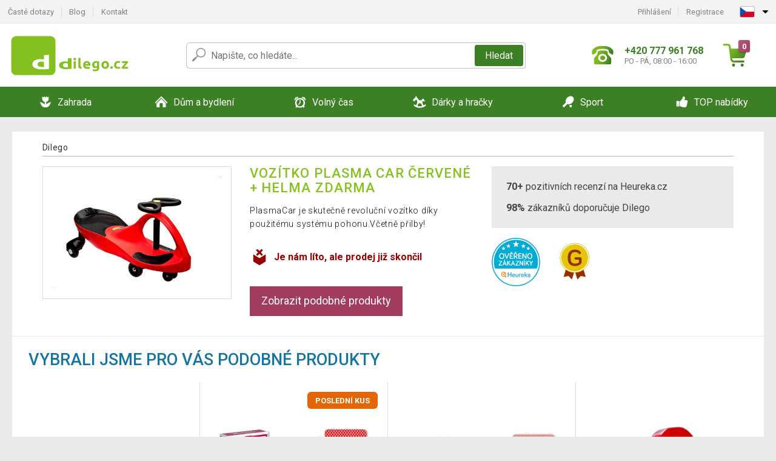

--- FILE ---
content_type: text/html; charset=UTF-8
request_url: https://www.dilego.cz/vozitko-plasma-car-cervene-helma-zdarma-P2597/
body_size: 13247
content:
<!DOCTYPE html>
<html lang="cs" prefix="og: http://ogp.me/ns#">
<head>

    <meta http-equiv="content-type" content="text/html; charset=utf-8">
    <meta name="viewport" content="width=device-width,initial-scale=1.0"/>

    <title>Dilego.cz - moje internetové obchodní centrum</title>

    <link rel="preconnect" href="https://www.googletagmanager.com">
    <link rel="preconnect" href="https://fonts.gstatic.com">
    
        <script type="text/javascript">
            WebFontConfig = {
                google: {families: ['Roboto:ital,wght@0,300;0,400;0,500;0,700;1,300;1,400;1,500;1,700&display=swap']}
            };
            (function () {
                var wf = document.createElement('script');
                wf.src = 'https://ajax.googleapis.com/ajax/libs/webfont/1.6.26/webfont.js';
                wf.type = 'text/javascript';
                wf.async = 'true';
                var s = document.getElementsByTagName('script')[0];
                s.parentNode.insertBefore(wf, s);
            })();
        </script>
    

    
    
        
            <meta name="robots" content="index, follow"/>
        
    
    
        <meta name="description" content="Internetové obchodní centrum s širokou nabídkou sortimentu pro sport, outdoor, zahradu i bydlení. Kvalitní výrobky za rozumnou cenu." />
    
        <meta name="keywords" content="zahradní nábytek, kulečníky, fotbálky, zahradní stany, fitness, poker, sport, nářadí" /> 
    
    <!-- css -->
    <link type="text/css" rel="stylesheet" href="https://www.dilego.cz/public/cache/style.min_20251110082856.css" />

    


    <!-- Google Tag Manager -->

    <script>
        //Pro případ, že nějaká třetí straan umí ukládat data pouze do dataLayer, ale my chceme mít data i v gtmDataLayer
        window.dataLayer = window.dataLayer || [];
        window.gtmDataLayer = window.gtmDataLayer || [];

        // Předtím než vložíte data do dataLayer, přidejte je i do gtmDataLayer
        const originalPush = window.dataLayer.push;
        window.dataLayer.push = function() {

            // Push dat do dataLayer
            originalPush.apply(window.dataLayer, arguments);

            // Push stejných dat do gtmDataLayer
            window.gtmDataLayer.push.apply(window.gtmDataLayer, arguments);
        };
    </script>



    <script>
    (function (w, d, s, l, i) {
    w[l] = w[l] || [];
    w[l].push({'gtm.start':
                        new Date().getTime(), event: 'gtm.js'});
            var f = d.getElementsByTagName(s)[0],
                    j = d.createElement(s), dl = l != 'dataLayer' ? '&l=' + l : '';
            j.async = true;
            j.src =
                    'https://www.googletagmanager.com/gtm.js?id=' + i + dl;
            f.parentNode.insertBefore(j, f);
        })(window, document, 'script', 'gtmDataLayer', 'GTM-WFMP7WB');

    </script>

<!-- End Google Tag Manager -->    
    
        <link rel="apple-touch-icon" sizes="180x180"
          href="https://www.dilego.cz/public/favicon/apple-touch-icon.png"/>
    <link rel="icon" type="image/png" sizes="32x32"
          href="https://www.dilego.cz/public/favicon/favicon-32x32.png"/>
    <link rel="icon" type="image/png" sizes="16x16"
          href="https://www.dilego.cz/public/favicon/favicon-16x16.png"/>
    <link rel="manifest" href="https://www.dilego.cz/public/favicon/site.webmanifest"/>
    <link rel="shortcut icon" href="https://www.dilego.cz/public/favicon/favicon.ico"/>
    <meta name="msapplication-TileColor" content="#da532c"/>
    <meta name="msapplication-config" content="https://www.dilego.cz/public/favicon/browserconfig.xml"/>
    <meta name="theme-color" content="#ffffff"/>


    </head>

<body >

    <div id="main-container" data-txt-currency="Kč" data-txt-pcs="ks" data-base-url="https://www.dilego.cz/vozitko-plasma-car-cervene-helma-zdarma-P2597/"
         data-is-bot="0">
        <div class="wrapp">

        </div>
    </div>



    
<div class="header__overlay"></div>




<header class="header ">
        
<div class="top-bar__wrapper">
    <div class="top-bar">
        <div class="top-bar__section--left">
                        
                <nav class="top-bar__menu-box">
    <a class="top-bar__menu-link" href="https://www.dilego.cz/nejcastejsi-otazky-a-odpovedi/">Časté dotazy</a>
    <a class="top-bar__menu-link" href="https://www.dilego.cz/blog/">Blog</a>
        <a class="top-bar__menu-link" href="https://www.dilego.cz/kontakt/">Kontakt </a>
</nav>            
        </div>
        <div class="top-bar__section--right">
            
                <div class="top-bar__user-box" id="snippet-front-login-head">
                    <nav class="top-bar__menu-box">
                <a class="top-bar__menu-link" href="https://www.dilego.cz/prihlaseni/">Přihlášení</a>
                <a class="top-bar__menu-link" href="https://www.dilego.cz/registrace/">Registrace</a>
            </nav>
            </div>

                        
                


            
    <div class="top-bar__lang-box top-dropdown__box noselect">
        <div class="top-dropdown__background-shadow"></div>
                <div class="top-dropdown__btn">
            <div class="top-dropdown__icon-box top-dropdown__icon-box--lang">
                <img class="top-dropdown__icon top-dropdown__icon--lang"  src="https://www.dilego.cz/public/images/template-images/lang-flags/cz.svg"/>
            </div>
            <div class="top-dropdown__arrow-box">
                <img class="top-dropdown__arrow" src="https://www.dilego.cz/public/images/template-images/top-bar/top-dropdown__arrow.svg">
            </div>
        </div>
                <div class="top-dropdown__content top-dropdown__content--right">
                                                                                                                                                                                            <a class="top-dropdown__item" href="https://www.dilego.sk">
                        <div class="top-dropdown__icon-box top-dropdown__icon-box--lang">
                            <img class="top-dropdown__icon top-dropdown__icon--lang"    src="https://www.dilego.cz/public/images/template-images/lang-flags/sk.svg"/>
                        </div>
                        <div class="top-dropdown__label">dilego<strong>.sk</strong></div>
                    </a>
                                                                <a class="top-dropdown__item" href="https://www.dilego.pl">
                        <div class="top-dropdown__icon-box top-dropdown__icon-box--lang">
                            <img class="top-dropdown__icon top-dropdown__icon--lang"    src="https://www.dilego.cz/public/images/template-images/lang-flags/pl.svg"/>
                        </div>
                        <div class="top-dropdown__label">dilego<strong>.pl</strong></div>
                    </a>
                                                                <a class="top-dropdown__item" href="https://www.idilego.hu">
                        <div class="top-dropdown__icon-box top-dropdown__icon-box--lang">
                            <img class="top-dropdown__icon top-dropdown__icon--lang"    src="https://www.dilego.cz/public/images/template-images/lang-flags/hu.svg"/>
                        </div>
                        <div class="top-dropdown__label">iDilego<strong>.hu</strong></div>
                    </a>
                                                                                                                        <a class="top-dropdown__item" href="https://www.dilego.ro">
                        <div class="top-dropdown__icon-box top-dropdown__icon-box--lang">
                            <img class="top-dropdown__icon top-dropdown__icon--lang"    src="https://www.dilego.cz/public/images/template-images/lang-flags/ro.svg"/>
                        </div>
                        <div class="top-dropdown__label">dilego<strong>.ro</strong></div>
                    </a>
                                                                                                                                                                                                                                                                    </div>
    </div>
            
        </div>
    </div>
</div>    
    <div class="header__main-wrapper">

                <div class="header__logo-wrapper">
            <a href="https://www.dilego.cz/"><img alt="Dilego.cz"
                                                       src="https://www.dilego.cz/public/images/template-images/header/main-logo.svg?v=2"></a>
        </div>
        
                
            <div class="header-search">        
    <form class="header-search__input-container" method="get" action="https://www.dilego.cz/vyhledavani/">
        <input id="main-search-inputfield" name="search" autocomplete="off" data-type="3"  class="header-search__input" placeholder="Napište, co hledáte..." type="text" data-url="https://www.dilego.cz/frontend/products/front-autocomplete/suggest/" /> 
        <div class="header-search__reset-btn-wrapper">
            <div class="header-search__reset-btn">
                <img src="https://www.dilego.cz/public/images/template-images/global/white-cross.svg">
            </div>
        </div>
        <div class="header-search__search-btn-wrapper">
            <button class="header-search__search-btn"> Hledat</button>
        </div>
        <img class="header-search__search-icon" src="https://www.dilego.cz/public/images/template-images/header/search-icon.svg">
        <div class="header-search__spinner-wrapper">
            <div class="header-search__spinner">
            </div>
        </div>
    </form>  
    <div id="snippet-search-result" class="header-search__result-wrapper">
    </div>
</div>
        
        
        <div class="header__right-side">
                        <a href="tel: +420 777 961 768" class="header__hotline-container">
                <div class="header__hotline-icon-container">
                    <img class="header__hotline-icon"
                         src="https://www.dilego.cz/public/images/template-images/header/hotline-icon.svg">
                </div>
                <div class="header__hotline-info-container">
                    <div class="header__hotline-phone">
                        +420 777 961 768
                    </div>
                    <div class="header__hotline-availability">
                        PO - PÁ, 08:00 - 16:00
                    </div>
                </div>
            </a>
            
                        <div class="header__cart-overlay">
            </div>
            
                                <div id="snippet-front-basket-head"
                     class="header__cart-container header__cart-container--empty"
                     data-empty-class='header__cart-container--empty'>
                        <a class="header__cart-link" href="https://www.dilego.cz/kosik/produkty/">
        <div class="header__cart-icon-container">
            <img class="header__cart-icon" src="https://www.dilego.cz/public/images/template-images/header/cart-icon.svg">

            <div class="header__cart-quantity-badge">
                <div>0</div>
            </div>
            
        </div>
        <div class="header__cart-info-container">
                    </div>
    </a>
    <div class="header__cart-content-container">
        <div class="header__cart-items-container">
                    </div>
        <a href="https://www.dilego.cz/kosik/produkty/" class="header__cart-goto">
            Přejít do košíku
        </a>
    </div>
                </div>
            
            

                        
                <div class="header__menu-trigger collapser__trigger" data-target-id="#mainmenu">
                    <div class="header__menu-trigger-lines-container">
                        <div class="header__menu-trigger-line">
                        </div>
                        <div class="header__menu-trigger-line">
                        </div>
                        <div class="header__menu-trigger-line">
                        </div>
                    </div>
                    <div class="header__menu-trigger-text">
                        Menu
                    </div>
                </div>
            
            
        </div>
    </div>
</header>


    
<nav class="mainmenu mainmenu--mobile collapser collapser__content" id="mainmenu">
    <ul class="mainmenu__list">
                                    <li class="mainmenu__item mainmenu__item--parent collapser">
                    <a class="mainmenu__link" href="https://www.dilego.cz/zahrada-C6039/">

                                                                            
                                                                            
                        
                                                <div class="mainmenu__link-icon-box">
                            <img class="mainmenu__link-icon" src="https://www.dilego.cz/public/images/template-images/mainmenu/mainmenu__icon-1.svg?v=1?v=3">
                        </div>
                                                <span class="mainmenu__link-name">Zahrada</span>
                                                <div class="mainmenu__link-trigger collapser__trigger">
                            <div class="mainmenu__link-trigger-lines-container">
                                <div class="mainmenu__link-trigger-line">
                                </div>
                                <div class="mainmenu__link-trigger-line">
                                </div>
                            </div>
                        </div>
                                            </a>

                                            <div class="mainmenu__submenu collapser__content ">
                            <div class="mainmenu__submenu-title">
                                Zahrada
                            </div>
                            <ul class="mainmenu__sublist">
                                                                                                    <li class="mainmenu__subitem">
                                        <a href="https://www.dilego.cz/zahrada/bazeny-a-virivky-C6041/" class="mainmenu__sublink">
                                                                                            <div class="mainmenu__subimage-box">
                                                    <img class="main-menu__category-img global-lazy-image" data-src="https://img.dilego.cz/c/1678287662-593186.png" alt="Bazény a vířivky">
                                                </div>
                                                                                        Bazény a vířivky
                                        </a>
                                    </li>
                                                                    <li class="mainmenu__subitem">
                                        <a href="https://www.dilego.cz/zahrada/dilna-a-stavba-C6047/" class="mainmenu__sublink">
                                                                                            <div class="mainmenu__subimage-box">
                                                    <img class="main-menu__category-img global-lazy-image" data-src="https://img.dilego.cz/c/1678287673-636172.png" alt="Dílna a stavba">
                                                </div>
                                                                                        Dílna a stavba
                                        </a>
                                    </li>
                                                                    <li class="mainmenu__subitem">
                                        <a href="https://www.dilego.cz/zahrada/dlazdice-mozaiky-C6112/" class="mainmenu__sublink">
                                                                                            <div class="mainmenu__subimage-box">
                                                    <img class="main-menu__category-img global-lazy-image" data-src="https://img.dilego.cz/c/1678287688-570375.png" alt="Dlaždice, mozaiky">
                                                </div>
                                                                                        Dlaždice, mozaiky
                                        </a>
                                    </li>
                                                                    <li class="mainmenu__subitem">
                                        <a href="https://www.dilego.cz/zahrada/foliovniky-C6118/" class="mainmenu__sublink">
                                                                                            <div class="mainmenu__subimage-box">
                                                    <img class="main-menu__category-img global-lazy-image" data-src="https://img.dilego.cz/c/1508764251-821943.png" alt="Fóliovníky">
                                                </div>
                                                                                        Fóliovníky
                                        </a>
                                    </li>
                                                                    <li class="mainmenu__subitem">
                                        <a href="https://www.dilego.cz/zahrada/grily-a-krby-C6119/" class="mainmenu__sublink">
                                                                                            <div class="mainmenu__subimage-box">
                                                    <img class="main-menu__category-img global-lazy-image" data-src="https://img.dilego.cz/c/1678287819-971548.png" alt="Grily a krby">
                                                </div>
                                                                                        Grily a krby
                                        </a>
                                    </li>
                                                                    <li class="mainmenu__subitem">
                                        <a href="https://www.dilego.cz/zahrada/kasny-C6127/" class="mainmenu__sublink">
                                                                                            <div class="mainmenu__subimage-box">
                                                    <img class="main-menu__category-img global-lazy-image" data-src="https://img.dilego.cz/c/1678287813-919803.png" alt="Kašny ">
                                                </div>
                                                                                        Kašny 
                                        </a>
                                    </li>
                                                                    <li class="mainmenu__subitem">
                                        <a href="https://www.dilego.cz/zahrada/markyzy-a-stinici-zasteny-C6130/" class="mainmenu__sublink">
                                                                                            <div class="mainmenu__subimage-box">
                                                    <img class="main-menu__category-img global-lazy-image" data-src="https://img.dilego.cz/c/1678287827-736561.png" alt="Markýzy a stínící zástěny">
                                                </div>
                                                                                        Markýzy a stínící zástěny
                                        </a>
                                    </li>
                                                                    <li class="mainmenu__subitem">
                                        <a href="https://www.dilego.cz/zahrada/odpuzovace-a-lapace-C6131/" class="mainmenu__sublink">
                                                                                            <div class="mainmenu__subimage-box">
                                                    <img class="main-menu__category-img global-lazy-image" data-src="https://img.dilego.cz/c/1508764251-877394.png" alt="Odpuzovače a lapače">
                                                </div>
                                                                                        Odpuzovače a lapače
                                        </a>
                                    </li>
                                                                    <li class="mainmenu__subitem">
                                        <a href="https://www.dilego.cz/zahrada/ploty-a-zabrany-C6132/" class="mainmenu__sublink">
                                                                                            <div class="mainmenu__subimage-box">
                                                    <img class="main-menu__category-img global-lazy-image" data-src="https://img.dilego.cz/c/1678287709-160501.png" alt="Ploty a zábrany">
                                                </div>
                                                                                        Ploty a zábrany
                                        </a>
                                    </li>
                                                                    <li class="mainmenu__subitem">
                                        <a href="https://www.dilego.cz/zahrada/skleniky-C6133/" class="mainmenu__sublink">
                                                                                            <div class="mainmenu__subimage-box">
                                                    <img class="main-menu__category-img global-lazy-image" data-src="https://img.dilego.cz/c/1678287835-119532.png" alt="Skleníky">
                                                </div>
                                                                                        Skleníky
                                        </a>
                                    </li>
                                                                    <li class="mainmenu__subitem">
                                        <a href="https://www.dilego.cz/zahrada/slunecniky-C6138/" class="mainmenu__sublink">
                                                                                            <div class="mainmenu__subimage-box">
                                                    <img class="main-menu__category-img global-lazy-image" data-src="https://img.dilego.cz/c/1678287841-689236.png" alt="Slunečníky">
                                                </div>
                                                                                        Slunečníky
                                        </a>
                                    </li>
                                                                    <li class="mainmenu__subitem">
                                        <a href="https://www.dilego.cz/zahrada/zahradni-osvetleni-C6146/" class="mainmenu__sublink">
                                                                                            <div class="mainmenu__subimage-box">
                                                    <img class="main-menu__category-img global-lazy-image" data-src="https://img.dilego.cz/c/1678287717-406281.png" alt="Zahradní osvětlení">
                                                </div>
                                                                                        Zahradní osvětlení
                                        </a>
                                    </li>
                                                                    <li class="mainmenu__subitem">
                                        <a href="https://www.dilego.cz/zahrada/zahradni-dekorace-C6151/" class="mainmenu__sublink">
                                                                                            <div class="mainmenu__subimage-box">
                                                    <img class="main-menu__category-img global-lazy-image" data-src="https://img.dilego.cz/c/1678287738-637837.png" alt="Zahradní dekorace">
                                                </div>
                                                                                        Zahradní dekorace
                                        </a>
                                    </li>
                                                                    <li class="mainmenu__subitem">
                                        <a href="https://www.dilego.cz/zahrada/zahradni-domky-C6174/" class="mainmenu__sublink">
                                                                                            <div class="mainmenu__subimage-box">
                                                    <img class="main-menu__category-img global-lazy-image" data-src="https://img.dilego.cz/c/1678287848-959320.png" alt="Zahradní domky">
                                                </div>
                                                                                        Zahradní domky
                                        </a>
                                    </li>
                                                                    <li class="mainmenu__subitem">
                                        <a href="https://www.dilego.cz/zahrada/zahradni-nabytek-C6176/" class="mainmenu__sublink">
                                                                                            <div class="mainmenu__subimage-box">
                                                    <img class="main-menu__category-img global-lazy-image" data-src="https://img.dilego.cz/c/1678287780-816304.png" alt="Zahradní nábytek">
                                                </div>
                                                                                        Zahradní nábytek
                                        </a>
                                    </li>
                                                                    <li class="mainmenu__subitem">
                                        <a href="https://www.dilego.cz/zahrada/zahradni-party-stany-C6205/" class="mainmenu__sublink">
                                                                                            <div class="mainmenu__subimage-box">
                                                    <img class="main-menu__category-img global-lazy-image" data-src="https://img.dilego.cz/c/1678287855-139044.png" alt="Zahradní párty stany">
                                                </div>
                                                                                        Zahradní párty stany
                                        </a>
                                    </li>
                                                                    <li class="mainmenu__subitem">
                                        <a href="https://www.dilego.cz/zahrada/zahradni-technika-C6242/" class="mainmenu__sublink">
                                                                                            <div class="mainmenu__subimage-box">
                                                    <img class="main-menu__category-img global-lazy-image" data-src="https://img.dilego.cz/c/1678287861-236941.png" alt="Zahradní technika">
                                                </div>
                                                                                        Zahradní technika
                                        </a>
                                    </li>
                                                                    <li class="mainmenu__subitem">
                                        <a href="https://www.dilego.cz/zahrada/zahradni-naradi-C6258/" class="mainmenu__sublink">
                                                                                            <div class="mainmenu__subimage-box">
                                                    <img class="main-menu__category-img global-lazy-image" data-src="https://img.dilego.cz/c/1678287893-235536.jpg" alt="Zahradní nářadí">
                                                </div>
                                                                                        Zahradní nářadí
                                        </a>
                                    </li>
                                                            </ul>
                        </div>
                                    </li>
                                                <li class="mainmenu__item mainmenu__item--parent collapser">
                    <a class="mainmenu__link" href="https://www.dilego.cz/dum-a-bydleni-C6338/">

                                                                            
                                                                            
                        
                                                <div class="mainmenu__link-icon-box">
                            <img class="mainmenu__link-icon" src="https://www.dilego.cz/public/images/template-images/mainmenu/mainmenu__icon-2.svg?v=1?v=3">
                        </div>
                                                <span class="mainmenu__link-name">Dům a bydlení</span>
                                                <div class="mainmenu__link-trigger collapser__trigger">
                            <div class="mainmenu__link-trigger-lines-container">
                                <div class="mainmenu__link-trigger-line">
                                </div>
                                <div class="mainmenu__link-trigger-line">
                                </div>
                            </div>
                        </div>
                                            </a>

                                            <div class="mainmenu__submenu collapser__content ">
                            <div class="mainmenu__submenu-title">
                                Dům a bydlení
                            </div>
                            <ul class="mainmenu__sublist">
                                                                                                    <li class="mainmenu__subitem">
                                        <a href="https://www.dilego.cz/dum-a-bydleni/bytove-dekorace-C6341/" class="mainmenu__sublink">
                                                                                            <div class="mainmenu__subimage-box">
                                                    <img class="main-menu__category-img global-lazy-image" data-src="https://img.dilego.cz/c/1508764254-820579.png" alt="Bytové dekorace">
                                                </div>
                                                                                        Bytové dekorace
                                        </a>
                                    </li>
                                                                    <li class="mainmenu__subitem">
                                        <a href="https://www.dilego.cz/dum-a-bydleni/cistice-obuvi-C6369/" class="mainmenu__sublink">
                                                                                            <div class="mainmenu__subimage-box">
                                                    <img class="main-menu__category-img global-lazy-image" data-src="https://img.dilego.cz/c/1508764255-877760.png" alt="Čističe obuvi">
                                                </div>
                                                                                        Čističe obuvi
                                        </a>
                                    </li>
                                                                    <li class="mainmenu__subitem">
                                        <a href="https://www.dilego.cz/dum-a-bydleni/do-kuchyne-C6370/" class="mainmenu__sublink">
                                                                                            <div class="mainmenu__subimage-box">
                                                    <img class="main-menu__category-img global-lazy-image" data-src="https://img.dilego.cz/c/1678288884-671841.png" alt="Do kuchyně">
                                                </div>
                                                                                        Do kuchyně
                                        </a>
                                    </li>
                                                                    <li class="mainmenu__subitem">
                                        <a href="https://www.dilego.cz/dum-a-bydleni/domaci-spotrebice-C6410/" class="mainmenu__sublink">
                                                                                            <div class="mainmenu__subimage-box">
                                                    <img class="main-menu__category-img global-lazy-image" data-src="https://img.dilego.cz/c/1508764255-32434.png" alt="Domácí spotřebiče">
                                                </div>
                                                                                        Domácí spotřebiče
                                        </a>
                                    </li>
                                                                    <li class="mainmenu__subitem">
                                        <a href="https://www.dilego.cz/dum-a-bydleni/drogerie-C6437/" class="mainmenu__sublink">
                                                                                            <div class="mainmenu__subimage-box">
                                                    <img class="main-menu__category-img global-lazy-image" data-src="https://img.dilego.cz/c/1508764256-179426.png" alt="Drogerie">
                                                </div>
                                                                                        Drogerie
                                        </a>
                                    </li>
                                                                    <li class="mainmenu__subitem">
                                        <a href="https://www.dilego.cz/dum-a-bydleni/elektronika-C6450/" class="mainmenu__sublink">
                                                                                            <div class="mainmenu__subimage-box">
                                                    <img class="main-menu__category-img global-lazy-image" data-src="https://img.dilego.cz/c/1508764256-989649.png" alt="Elektronika">
                                                </div>
                                                                                        Elektronika
                                        </a>
                                    </li>
                                                                    <li class="mainmenu__subitem">
                                        <a href="https://www.dilego.cz/dum-a-bydleni/kamenna-umyvadla-C6627/" class="mainmenu__sublink">
                                                                                            <div class="mainmenu__subimage-box">
                                                    <img class="main-menu__category-img global-lazy-image" data-src="https://img.dilego.cz/c/1508764258-785241.png" alt="Kamenná umyvadla">
                                                </div>
                                                                                        Kamenná umyvadla
                                        </a>
                                    </li>
                                                                    <li class="mainmenu__subitem">
                                        <a href="https://www.dilego.cz/dum-a-bydleni/kancelar-C6628/" class="mainmenu__sublink">
                                                                                            <div class="mainmenu__subimage-box">
                                                    <img class="main-menu__category-img global-lazy-image" data-src="https://img.dilego.cz/c/1508764258-424879.png" alt="Kancelář">
                                                </div>
                                                                                        Kancelář
                                        </a>
                                    </li>
                                                                    <li class="mainmenu__subitem">
                                        <a href="https://www.dilego.cz/dum-a-bydleni/loznice-C6636/" class="mainmenu__sublink">
                                                                                            <div class="mainmenu__subimage-box">
                                                    <img class="main-menu__category-img global-lazy-image" data-src="https://img.dilego.cz/c/1536777251-187283.jpg" alt="Ložnice">
                                                </div>
                                                                                        Ložnice
                                        </a>
                                    </li>
                                                                    <li class="mainmenu__subitem">
                                        <a href="https://www.dilego.cz/dum-a-bydleni/mozaiky-dlazdice-C6655/" class="mainmenu__sublink">
                                                                                            <div class="mainmenu__subimage-box">
                                                    <img class="main-menu__category-img global-lazy-image" data-src="https://img.dilego.cz/c/1508764258-54237.png" alt="Mozaiky, dlaždice">
                                                </div>
                                                                                        Mozaiky, dlaždice
                                        </a>
                                    </li>
                                                                    <li class="mainmenu__subitem">
                                        <a href="https://www.dilego.cz/dum-a-bydleni/nabytek-C6660/" class="mainmenu__sublink">
                                                                                            <div class="mainmenu__subimage-box">
                                                    <img class="main-menu__category-img global-lazy-image" data-src="https://img.dilego.cz/c/1508764258-226340.jpg" alt="Nábytek">
                                                </div>
                                                                                        Nábytek
                                        </a>
                                    </li>
                                                                    <li class="mainmenu__subitem">
                                        <a href="https://www.dilego.cz/dum-a-bydleni/nastenne-drzaky-na-tv-C6694/" class="mainmenu__sublink">
                                                                                            <div class="mainmenu__subimage-box">
                                                    <img class="main-menu__category-img global-lazy-image" data-src="https://img.dilego.cz/c/1550606753-456668.png" alt="Nástěnné držáky na TV">
                                                </div>
                                                                                        Nástěnné držáky na TV
                                        </a>
                                    </li>
                                                                    <li class="mainmenu__subitem">
                                        <a href="https://www.dilego.cz/dum-a-bydleni/obyvaci-pokoj-C6701/" class="mainmenu__sublink">
                                                                                            <div class="mainmenu__subimage-box">
                                                    <img class="main-menu__category-img global-lazy-image" data-src="https://img.dilego.cz/c/1508764259-871778.png" alt="Obývací pokoj">
                                                </div>
                                                                                        Obývací pokoj
                                        </a>
                                    </li>
                                                                    <li class="mainmenu__subitem">
                                        <a href="https://www.dilego.cz/dum-a-bydleni/policove-regaly-C6710/" class="mainmenu__sublink">
                                                                                            <div class="mainmenu__subimage-box">
                                                    <img class="main-menu__category-img global-lazy-image" data-src="https://img.dilego.cz/c/1635151459-973260.jpg" alt="Policové regály">
                                                </div>
                                                                                        Policové regály
                                        </a>
                                    </li>
                                                                    <li class="mainmenu__subitem">
                                        <a href="https://www.dilego.cz/dum-a-bydleni/vanoce-C6740/" class="mainmenu__sublink">
                                                                                            <div class="mainmenu__subimage-box">
                                                    <img class="main-menu__category-img global-lazy-image" data-src="https://img.dilego.cz/c/1508764259-948892.png" alt="Vánoce">
                                                </div>
                                                                                        Vánoce
                                        </a>
                                    </li>
                                                                    <li class="mainmenu__subitem">
                                        <a href="https://www.dilego.cz/dum-a-bydleni/podlahy-C6767/" class="mainmenu__sublink">
                                                                                            <div class="mainmenu__subimage-box">
                                                    <img class="main-menu__category-img global-lazy-image" data-src="https://img.dilego.cz/c/1584100014-601818.jpg" alt="Podlahy">
                                                </div>
                                                                                        Podlahy
                                        </a>
                                    </li>
                                                                    <li class="mainmenu__subitem">
                                        <a href="https://www.dilego.cz/dum-a-bydleni/domaci-mazlicci-C6769/" class="mainmenu__sublink">
                                                                                            <div class="mainmenu__subimage-box">
                                                    <img class="main-menu__category-img global-lazy-image" data-src="https://img.dilego.cz/c/1508764259-201852.jpg" alt="Domácí mazlíčci">
                                                </div>
                                                                                        Domácí mazlíčci
                                        </a>
                                    </li>
                                                                    <li class="mainmenu__subitem">
                                        <a href="https://www.dilego.cz/dum-a-bydleni/koupelna-C11965/" class="mainmenu__sublink">
                                                                                            <div class="mainmenu__subimage-box">
                                                    <img class="main-menu__category-img global-lazy-image" data-src="https://img.dilego.cz/c/1678288098-562168.jpg" alt="Koupelna">
                                                </div>
                                                                                        Koupelna
                                        </a>
                                    </li>
                                                                    <li class="mainmenu__subitem">
                                        <a href="https://www.dilego.cz/dum-a-bydleni/detsky-pokoj-C13094/" class="mainmenu__sublink">
                                                                                            <div class="mainmenu__subimage-box">
                                                    <img class="main-menu__category-img global-lazy-image" data-src="https://img.dilego.cz/c/1605708529-842625.jpg" alt="Dětský pokoj">
                                                </div>
                                                                                        Dětský pokoj
                                        </a>
                                    </li>
                                                                    <li class="mainmenu__subitem">
                                        <a href="https://www.dilego.cz/dum-a-bydleni/ulozne-boxy-a-kose-C13113/" class="mainmenu__sublink">
                                                                                            <div class="mainmenu__subimage-box">
                                                    <img class="main-menu__category-img global-lazy-image" data-src="https://img.dilego.cz/c/1605784906-468737.jpg" alt="Úložné boxy a koše">
                                                </div>
                                                                                        Úložné boxy a koše
                                        </a>
                                    </li>
                                                                    <li class="mainmenu__subitem">
                                        <a href="https://www.dilego.cz/dum-a-bydleni/uklid-C13127/" class="mainmenu__sublink">
                                                                                            <div class="mainmenu__subimage-box">
                                                    <img class="main-menu__category-img global-lazy-image" data-src="https://img.dilego.cz/c/1605784926-734513.jpg" alt="Úklid">
                                                </div>
                                                                                        Úklid
                                        </a>
                                    </li>
                                                            </ul>
                        </div>
                                    </li>
                                                <li class="mainmenu__item mainmenu__item--parent collapser">
                    <a class="mainmenu__link" href="https://www.dilego.cz/volny-cas-C6771/">

                                                                            
                                                                            
                        
                                                <div class="mainmenu__link-icon-box">
                            <img class="mainmenu__link-icon" src="https://www.dilego.cz/public/images/template-images/mainmenu/mainmenu__icon-3.svg?v=1?v=3">
                        </div>
                                                <span class="mainmenu__link-name">Volný čas</span>
                                                <div class="mainmenu__link-trigger collapser__trigger">
                            <div class="mainmenu__link-trigger-lines-container">
                                <div class="mainmenu__link-trigger-line">
                                </div>
                                <div class="mainmenu__link-trigger-line">
                                </div>
                            </div>
                        </div>
                                            </a>

                                            <div class="mainmenu__submenu collapser__content ">
                            <div class="mainmenu__submenu-title">
                                Volný čas
                            </div>
                            <ul class="mainmenu__sublist">
                                                                                                    <li class="mainmenu__subitem">
                                        <a href="https://www.dilego.cz/volny-cas/autodoplnky-C6773/" class="mainmenu__sublink">
                                                                                            <div class="mainmenu__subimage-box">
                                                    <img class="main-menu__category-img global-lazy-image" data-src="https://img.dilego.cz/c/1508764259-548511.png" alt="Autodoplňky">
                                                </div>
                                                                                        Autodoplňky
                                        </a>
                                    </li>
                                                                    <li class="mainmenu__subitem">
                                        <a href="https://www.dilego.cz/volny-cas/hudebni-nastroje-C6796/" class="mainmenu__sublink">
                                                                                            <div class="mainmenu__subimage-box">
                                                    <img class="main-menu__category-img global-lazy-image" data-src="https://img.dilego.cz/c/1508764259-498526.png" alt="Hudební nástroje">
                                                </div>
                                                                                        Hudební nástroje
                                        </a>
                                    </li>
                                                                    <li class="mainmenu__subitem">
                                        <a href="https://www.dilego.cz/volny-cas/kempovani-C6799/" class="mainmenu__sublink">
                                                                                            <div class="mainmenu__subimage-box">
                                                    <img class="main-menu__category-img global-lazy-image" data-src="https://img.dilego.cz/c/1508764259-827090.png" alt="Kempování">
                                                </div>
                                                                                        Kempování
                                        </a>
                                    </li>
                                                                    <li class="mainmenu__subitem">
                                        <a href="https://www.dilego.cz/volny-cas/kulecnik-C6811/" class="mainmenu__sublink">
                                                                                            <div class="mainmenu__subimage-box">
                                                    <img class="main-menu__category-img global-lazy-image" data-src="https://img.dilego.cz/c/1508764260-363927.png" alt="Kulečník">
                                                </div>
                                                                                        Kulečník
                                        </a>
                                    </li>
                                                                    <li class="mainmenu__subitem">
                                        <a href="https://www.dilego.cz/volny-cas/poker-C6823/" class="mainmenu__sublink">
                                                                                            <div class="mainmenu__subimage-box">
                                                    <img class="main-menu__category-img global-lazy-image" data-src="https://img.dilego.cz/c/1508764260-711421.png" alt="Poker">
                                                </div>
                                                                                        Poker
                                        </a>
                                    </li>
                                                                    <li class="mainmenu__subitem">
                                        <a href="https://www.dilego.cz/volny-cas/relax-a-masaze-C6871/" class="mainmenu__sublink">
                                                                                            <div class="mainmenu__subimage-box">
                                                    <img class="main-menu__category-img global-lazy-image" data-src="https://img.dilego.cz/c/1508764260-192492.png" alt="Relax a masáže">
                                                </div>
                                                                                        Relax a masáže
                                        </a>
                                    </li>
                                                                    <li class="mainmenu__subitem">
                                        <a href="https://www.dilego.cz/volny-cas/stolni-fotbal-C6877/" class="mainmenu__sublink">
                                                                                            <div class="mainmenu__subimage-box">
                                                    <img class="main-menu__category-img global-lazy-image" data-src="https://img.dilego.cz/c/1508764261-456446.png" alt="Stolní fotbal">
                                                </div>
                                                                                        Stolní fotbal
                                        </a>
                                    </li>
                                                                    <li class="mainmenu__subitem">
                                        <a href="https://www.dilego.cz/volny-cas/stolni-hry-C6880/" class="mainmenu__sublink">
                                                                                            <div class="mainmenu__subimage-box">
                                                    <img class="main-menu__category-img global-lazy-image" data-src="https://img.dilego.cz/c/1508764261-33925.png" alt="Stolní hry">
                                                </div>
                                                                                        Stolní hry
                                        </a>
                                    </li>
                                                                    <li class="mainmenu__subitem">
                                        <a href="https://www.dilego.cz/volny-cas/stolni-tenis-pingpong-C6881/" class="mainmenu__sublink">
                                                                                            <div class="mainmenu__subimage-box">
                                                    <img class="main-menu__category-img global-lazy-image" data-src="https://img.dilego.cz/c/1584100910-355121.jpg" alt="Stolní tenis - pingpong">
                                                </div>
                                                                                        Stolní tenis - pingpong
                                        </a>
                                    </li>
                                                                    <li class="mainmenu__subitem">
                                        <a href="https://www.dilego.cz/volny-cas/terce-a-sipky-C12964/" class="mainmenu__sublink">
                                                                                            <div class="mainmenu__subimage-box">
                                                    <img class="main-menu__category-img global-lazy-image" data-src="https://img.dilego.cz/c/1604316664-997948.jpg" alt="Terče a šipky">
                                                </div>
                                                                                        Terče a šipky
                                        </a>
                                    </li>
                                                                    <li class="mainmenu__subitem">
                                        <a href="https://www.dilego.cz/volny-cas/cestovani-C12973/" class="mainmenu__sublink">
                                                                                            <div class="mainmenu__subimage-box">
                                                    <img class="main-menu__category-img global-lazy-image" data-src="https://img.dilego.cz/c/1604316700-17413.jpg" alt="Cestování">
                                                </div>
                                                                                        Cestování
                                        </a>
                                    </li>
                                                                    <li class="mainmenu__subitem">
                                        <a href="https://www.dilego.cz/volny-cas/party-a-oslavy-C12980/" class="mainmenu__sublink">
                                                                                            <div class="mainmenu__subimage-box">
                                                    <img class="main-menu__category-img global-lazy-image" data-src="https://img.dilego.cz/c/1604316754-677418.jpg" alt="Párty a oslavy">
                                                </div>
                                                                                        Párty a oslavy
                                        </a>
                                    </li>
                                                            </ul>
                        </div>
                                    </li>
                                                <li class="mainmenu__item mainmenu__item--parent collapser">
                    <a class="mainmenu__link" href="https://www.dilego.cz/darky-a-hracky-C6888/">

                                                                            
                                                                            
                        
                                                <div class="mainmenu__link-icon-box">
                            <img class="mainmenu__link-icon" src="https://www.dilego.cz/public/images/template-images/mainmenu/mainmenu__icon-4.svg?v=1?v=3">
                        </div>
                                                <span class="mainmenu__link-name">Dárky a hračky</span>
                                                <div class="mainmenu__link-trigger collapser__trigger">
                            <div class="mainmenu__link-trigger-lines-container">
                                <div class="mainmenu__link-trigger-line">
                                </div>
                                <div class="mainmenu__link-trigger-line">
                                </div>
                            </div>
                        </div>
                                            </a>

                                            <div class="mainmenu__submenu collapser__content mainmenu__submenu--right-align">
                            <div class="mainmenu__submenu-title">
                                Dárky a hračky
                            </div>
                            <ul class="mainmenu__sublist">
                                                                                                    <li class="mainmenu__subitem">
                                        <a href="https://www.dilego.cz/darky-a-hracky/hracky-pro-holcicky-C6934/" class="mainmenu__sublink">
                                                                                            <div class="mainmenu__subimage-box">
                                                    <img class="main-menu__category-img global-lazy-image" data-src="https://img.dilego.cz/c/1508764261-399158.png" alt="Hračky pro holčičky">
                                                </div>
                                                                                        Hračky pro holčičky
                                        </a>
                                    </li>
                                                                    <li class="mainmenu__subitem">
                                        <a href="https://www.dilego.cz/darky-a-hracky/hracky-pro-kluky-C6940/" class="mainmenu__sublink">
                                                                                            <div class="mainmenu__subimage-box">
                                                    <img class="main-menu__category-img global-lazy-image" data-src="https://img.dilego.cz/c/1508764261-172606.png" alt="Hračky pro kluky">
                                                </div>
                                                                                        Hračky pro kluky
                                        </a>
                                    </li>
                                                                    <li class="mainmenu__subitem">
                                        <a href="https://www.dilego.cz/darky-a-hracky/hracky-pro-nejmensi-C6947/" class="mainmenu__sublink">
                                                                                            <div class="mainmenu__subimage-box">
                                                    <img class="main-menu__category-img global-lazy-image" data-src="https://img.dilego.cz/c/1508764261-139555.jpg" alt="Hračky pro nejmenší">
                                                </div>
                                                                                        Hračky pro nejmenší
                                        </a>
                                    </li>
                                                                    <li class="mainmenu__subitem">
                                        <a href="https://www.dilego.cz/darky-a-hracky/do-detskych-pokojicku-C6897/" class="mainmenu__sublink">
                                                                                            <div class="mainmenu__subimage-box">
                                                    <img class="main-menu__category-img global-lazy-image" data-src="https://img.dilego.cz/c/1508764261-175752.png" alt="Do dětských pokojíčků">
                                                </div>
                                                                                        Do dětských pokojíčků
                                        </a>
                                    </li>
                                                                    <li class="mainmenu__subitem">
                                        <a href="https://www.dilego.cz/darky-a-hracky/detske-hry-C6905/" class="mainmenu__sublink">
                                                                                            <div class="mainmenu__subimage-box">
                                                    <img class="main-menu__category-img global-lazy-image" data-src="https://img.dilego.cz/c/1508764261-211475.png" alt="Dětské hry">
                                                </div>
                                                                                        Dětské hry
                                        </a>
                                    </li>
                                                                    <li class="mainmenu__subitem">
                                        <a href="https://www.dilego.cz/darky-a-hracky/hracky-na-ven-C6921/" class="mainmenu__sublink">
                                                                                            <div class="mainmenu__subimage-box">
                                                    <img class="main-menu__category-img global-lazy-image" data-src="https://img.dilego.cz/c/1508764261-359720.png" alt="Hračky na ven">
                                                </div>
                                                                                        Hračky na ven
                                        </a>
                                    </li>
                                                                    <li class="mainmenu__subitem">
                                        <a href="https://www.dilego.cz/darky-a-hracky/totalni-vychytavky-gadgety-C10967/" class="mainmenu__sublink">
                                                                                            <div class="mainmenu__subimage-box">
                                                    <img class="main-menu__category-img global-lazy-image" data-src="https://img.dilego.cz/c/1508764261-701430.jpg" alt="Totální vychytávky – gadgety">
                                                </div>
                                                                                        Totální vychytávky – gadgety
                                        </a>
                                    </li>
                                                                    <li class="mainmenu__subitem">
                                        <a href="https://www.dilego.cz/darky-a-hracky/originalni-darky-pro-C10970/" class="mainmenu__sublink">
                                                                                            <div class="mainmenu__subimage-box">
                                                    <img class="main-menu__category-img global-lazy-image" data-src="https://img.dilego.cz/c/1687251790-720205.jpg" alt="Originální dárky pro ">
                                                </div>
                                                                                        Originální dárky pro 
                                        </a>
                                    </li>
                                                                    <li class="mainmenu__subitem">
                                        <a href="https://www.dilego.cz/darky-a-hracky/usb-hracky-k-pocitaci-C10971/" class="mainmenu__sublink">
                                                                                            <div class="mainmenu__subimage-box">
                                                    <img class="main-menu__category-img global-lazy-image" data-src="https://img.dilego.cz/c/1508764261-873936.jpg" alt="USB hračky k počítači">
                                                </div>
                                                                                        USB hračky k počítači
                                        </a>
                                    </li>
                                                                    <li class="mainmenu__subitem">
                                        <a href="https://www.dilego.cz/darky-a-hracky/darky-a-hracky-C12094/" class="mainmenu__sublink">
                                                                                            <div class="mainmenu__subimage-box">
                                                    <img class="main-menu__category-img global-lazy-image" data-src="https://img.dilego.cz/c/1594208974-608085.jpg" alt="Dárky a hračky">
                                                </div>
                                                                                        Dárky a hračky
                                        </a>
                                    </li>
                                                                    <li class="mainmenu__subitem">
                                        <a href="https://www.dilego.cz/darky-a-hracky/vychytavky-do-domacnosti-C24141/" class="mainmenu__sublink">
                                                                                            <div class="mainmenu__subimage-box">
                                                    <img class="main-menu__category-img global-lazy-image" data-src="https://img.dilego.cz/c/1683097789-350086.jpg" alt=" Vychytávky do domácnosti ">
                                                </div>
                                                                                         Vychytávky do domácnosti 
                                        </a>
                                    </li>
                                                            </ul>
                        </div>
                                    </li>
                                                <li class="mainmenu__item mainmenu__item--parent collapser">
                    <a class="mainmenu__link" href="https://www.dilego.cz/sport-C6978/">

                                                                            
                                                                            
                        
                                                <div class="mainmenu__link-icon-box">
                            <img class="mainmenu__link-icon" src="https://www.dilego.cz/public/images/template-images/mainmenu/mainmenu__icon-5.svg?v=1?v=3">
                        </div>
                                                <span class="mainmenu__link-name">Sport</span>
                                                <div class="mainmenu__link-trigger collapser__trigger">
                            <div class="mainmenu__link-trigger-lines-container">
                                <div class="mainmenu__link-trigger-line">
                                </div>
                                <div class="mainmenu__link-trigger-line">
                                </div>
                            </div>
                        </div>
                                            </a>

                                            <div class="mainmenu__submenu collapser__content mainmenu__submenu--right-align">
                            <div class="mainmenu__submenu-title">
                                Sport
                            </div>
                            <ul class="mainmenu__sublist">
                                                                                                    <li class="mainmenu__subitem">
                                        <a href="https://www.dilego.cz/sport/box-C6982/" class="mainmenu__sublink">
                                                                                            <div class="mainmenu__subimage-box">
                                                    <img class="main-menu__category-img global-lazy-image" data-src="https://img.dilego.cz/c/1508764262-724232.png" alt="Box ">
                                                </div>
                                                                                        Box 
                                        </a>
                                    </li>
                                                                    <li class="mainmenu__subitem">
                                        <a href="https://www.dilego.cz/sport/camping-turistika-C6986/" class="mainmenu__sublink">
                                                                                            <div class="mainmenu__subimage-box">
                                                    <img class="main-menu__category-img global-lazy-image" data-src="https://img.dilego.cz/c/1508764262-194584.png" alt="Camping, turistika">
                                                </div>
                                                                                        Camping, turistika
                                        </a>
                                    </li>
                                                                    <li class="mainmenu__subitem">
                                        <a href="https://www.dilego.cz/sport/cyklistika-C7002/" class="mainmenu__sublink">
                                                                                            <div class="mainmenu__subimage-box">
                                                    <img class="main-menu__category-img global-lazy-image" data-src="https://img.dilego.cz/c/1508764262-660612.png" alt="Cyklistika">
                                                </div>
                                                                                        Cyklistika
                                        </a>
                                    </li>
                                                                    <li class="mainmenu__subitem">
                                        <a href="https://www.dilego.cz/sport/detske-houpacky-C7006/" class="mainmenu__sublink">
                                                                                            <div class="mainmenu__subimage-box">
                                                    <img class="main-menu__category-img global-lazy-image" data-src="https://img.dilego.cz/c/1508764262-201499.png" alt="Dětské houpačky">
                                                </div>
                                                                                        Dětské houpačky
                                        </a>
                                    </li>
                                                                    <li class="mainmenu__subitem">
                                        <a href="https://www.dilego.cz/sport/fitness-C7009/" class="mainmenu__sublink">
                                                                                            <div class="mainmenu__subimage-box">
                                                    <img class="main-menu__category-img global-lazy-image" data-src="https://img.dilego.cz/c/1508764262-235313.png" alt="Fitness">
                                                </div>
                                                                                        Fitness
                                        </a>
                                    </li>
                                                                    <li class="mainmenu__subitem">
                                        <a href="https://www.dilego.cz/sport/micove-hry-C7050/" class="mainmenu__sublink">
                                                                                            <div class="mainmenu__subimage-box">
                                                    <img class="main-menu__category-img global-lazy-image" data-src="https://img.dilego.cz/c/1508764263-942615.png" alt="Míčové hry">
                                                </div>
                                                                                        Míčové hry
                                        </a>
                                    </li>
                                                                    <li class="mainmenu__subitem">
                                        <a href="https://www.dilego.cz/sport/raketove-sporty-C7078/" class="mainmenu__sublink">
                                                                                            <div class="mainmenu__subimage-box">
                                                    <img class="main-menu__category-img global-lazy-image" data-src="https://img.dilego.cz/c/1508764263-143217.png" alt="Raketové sporty">
                                                </div>
                                                                                        Raketové sporty
                                        </a>
                                    </li>
                                                                    <li class="mainmenu__subitem">
                                        <a href="https://www.dilego.cz/sport/terce-a-sipky-C7119/" class="mainmenu__sublink">
                                                                                            <div class="mainmenu__subimage-box">
                                                    <img class="main-menu__category-img global-lazy-image" data-src="https://img.dilego.cz/c/1508764264-853832.png" alt="Terče a šipky">
                                                </div>
                                                                                        Terče a šipky
                                        </a>
                                    </li>
                                                                    <li class="mainmenu__subitem">
                                        <a href="https://www.dilego.cz/sport/trampoliny-C7128/" class="mainmenu__sublink">
                                                                                            <div class="mainmenu__subimage-box">
                                                    <img class="main-menu__category-img global-lazy-image" data-src="https://img.dilego.cz/c/1508764264-623592.png" alt="Trampolíny  ">
                                                </div>
                                                                                        Trampolíny  
                                        </a>
                                    </li>
                                                                    <li class="mainmenu__subitem">
                                        <a href="https://www.dilego.cz/sport/vodni-sporty-C7141/" class="mainmenu__sublink">
                                                                                            <div class="mainmenu__subimage-box">
                                                    <img class="main-menu__category-img global-lazy-image" data-src="https://img.dilego.cz/c/1508764264-164315.png" alt="Vodní sporty">
                                                </div>
                                                                                        Vodní sporty
                                        </a>
                                    </li>
                                                                    <li class="mainmenu__subitem">
                                        <a href="https://www.dilego.cz/sport/zimni-sporty-C7169/" class="mainmenu__sublink">
                                                                                            <div class="mainmenu__subimage-box">
                                                    <img class="main-menu__category-img global-lazy-image" data-src="https://img.dilego.cz/c/1508764265-427480.png" alt="Zimní sporty">
                                                </div>
                                                                                        Zimní sporty
                                        </a>
                                    </li>
                                                            </ul>
                        </div>
                                    </li>
                                                <li class="mainmenu__item  collapser">
                    <a class="mainmenu__link" href="https://www.dilego.cz/top-nabidky-C20937/">

                                                                            
                                                                            
                        
                                                <div class="mainmenu__link-icon-box">
                            <img class="mainmenu__link-icon" src="https://www.dilego.cz/public/images/template-images/mainmenu/mainmenu__icon-6.svg?v=1?v=3">
                        </div>
                                                <span class="mainmenu__link-name">TOP nabídky</span>
                                            </a>

                                    </li>
                        
    </ul>
</nav>


                        
        <div class="lay__wrap">
        <div class="detail__wrap detail__wrap--old-product">
            <ul class="bradcrumbs bradcrumbs--detail">
                <li class="bradcrumbs__point">
                    <a href="https://www.dilego.cz/">Dilego</a>
                </li>
                            </ul>

            <div class="old-product__layout">
                <div class="old-product__photo-column old-product__column">

                                        <div class="old-product__image-box">
                        <div class="old-product__ratio-holder">
                            <div class="old-product__image-wrapper">
                                                                    <img class="old-product__image" src="https://img.dilego.cz/p/7/2597/1461440109-785095-big.jpg">
                                                            </div>
                        </div>
                    </div>

                </div>
                <div class="old-product__info-layout">
                    <div class="old-product__info-column old-product__column">
                        <article class="detail__product">
    <h1 class="detail__title">
        Vozítko Plasma Car červené + helma zdarma
    </h1>
    <div class="detail__text">
        <p>PlasmaCar je skutečně revoluční vozítko díky použitému systému pohonu.Včetně přilby!</p>
    </div>
    <div class="old-product__message-container">
        <img class="old-product__icon" src="https://www.dilego.cz/public/images/template-images/old-product/old-product-icon.svg" >    <div class="old-product__message">Je nám líto, ale prodej již skončil</div>
    </div>
    <div class="old-product__btn-wrapper">
        <a href="#" class="old-product__btn">
            Zobrazit podobné produkty
        </a>
    </div>
</article>                    </div>
                    <div class="old-product__score-column old-product__column">
                        <div class="old-product__shop-info-container">
    <ul class="old-product__shop-info-item old-product__shop-info-panel">
        <li class="old-product__shop-info-point">
            <strong>70+</strong> pozitivních recenzí na Heureka.cz
        </li>
        <li class="old-product__shop-info-point">
            <strong>98%</strong> zákazníků doporučuje Dilego
        </li>
    </ul>

                    <div class="old-product__shop-info-item old-product__shop-info-badge-wrap">
            <img class="old-product__shop-info-badge" src="https://www.dilego.cz/public/images/benefit-icon__1.svg" alt="zlata pecet">
        </div>
        <div class="old-product__shop-info-item old-product__shop-info-badge-wrap">
            <img class="old-product__shop-info-badge old-product__shop-info-badge--small" src="https://im9.cz/css-v2/images/garance-logo-mini.png" alt="zlata pecet">
        </div>
    </div>                    </div>
                </div>
            </div>
        </div>
    </div>
        <section class="main-panel main-panel--old-related lazy-carousel-products old-product__related-items">
        <div class="main-panel__title-container">
            <h2 class="main-panel__title">Vybrali jsme pro vás podobné produkty</h2>
        </div>
        <div class="main-panel__content-container">
            <div class="carousel">
                <div class="carousel__items">
                    
                                                                                                            <div class="carousel__item">
                                <div class="product-thumbnail product-thumbnail--carousel">

                                                                        <a href="https://www.dilego.cz/modiano-2-rohy-100-plastove-karty-cervene-P2094/">
                                        <div class="product-thumbnail__picture-box-ratio">
                                            <div class="product-thumbnail__picture-box box-placeholder">
                                                                                                <img class="product-thumbnail__picture global-lazy-image"
                                                     data-src="https://img.dilego.cz/p/12/2094/1461449568-388359-middle.jpg"
                                                     alt="Modiano 2 rohy 100% plastové karty, Červené">
                                                <div class="product-flags">
        <div class="product-flags__half product-flags__half--left">
            </div>
            <div class="product-flags__half product-flags__half--right">
                                                
            </div>
</div>

                                            </div>
                                        </div>
                                    </a>

                                                                        <a href="https://www.dilego.cz/modiano-2-rohy-100-plastove-karty-cervene-P2094/"
                                       class="product-thumbnail__title">
                                        Modiano 2 rohy 100% plastové karty, Červené
                                    </a>

                                                                        <div class="product-thumbnail__price-btn-container">
        <div class="product-price-box product-price-box--thumbnail ">
            <div class="product-price-box__price">
        184 Kč
    </div>
    </div>

    <div class="product-thumbnail__add-to-cart-availability-container">
                <a href="Javascript:void(0)" class="product-thumbnail__detail-btn add-to-cart" data-show-upsell-modal="1" data-silent-pending="1" data-id="2094">
            Do košíku
        </a>
                <div class="product-thumbnail__availability">
                        skladem
                        </div>
    </div>
</div>                                </div>
                            </div>
                                                                                                            <div class="carousel__item">
                                <div class="product-thumbnail product-thumbnail--carousel">

                                                                        <a href="https://www.dilego.cz/modiano-poker-karty-mini-4-rohy-cervene-P2100/">
                                        <div class="product-thumbnail__picture-box-ratio">
                                            <div class="product-thumbnail__picture-box box-placeholder">
                                                                                                <img class="product-thumbnail__picture global-lazy-image"
                                                     data-src="https://img.dilego.cz/p/12/2100/1461439831-890216-middle.jpg"
                                                     alt="Modiano Poker karty, mini, 4 rohy, červené">
                                                <div class="product-flags">
        <div class="product-flags__half product-flags__half--left">
            </div>
            <div class="product-flags__half product-flags__half--right">
                                            <div class="product-flags__flag product-flags__flag--last-minute">
                Poslední kus
            </div>
                        
            </div>
</div>

                                            </div>
                                        </div>
                                    </a>

                                                                        <a href="https://www.dilego.cz/modiano-poker-karty-mini-4-rohy-cervene-P2100/"
                                       class="product-thumbnail__title">
                                        Modiano Poker karty, mini, 4 rohy, červené
                                    </a>

                                                                        <div class="product-thumbnail__price-btn-container">
        <div class="product-price-box product-price-box--thumbnail ">
            <div class="product-price-box__price">
        160 Kč
    </div>
    </div>

    <div class="product-thumbnail__add-to-cart-availability-container">
                <a href="Javascript:void(0)" class="product-thumbnail__detail-btn add-to-cart" data-show-upsell-modal="1" data-silent-pending="1" data-id="2100">
            Do košíku
        </a>
                <div class="product-thumbnail__availability">
                        skladem
                        1&nbsp;ks
            </div>
    </div>
</div>                                </div>
                            </div>
                                                                                                            <div class="carousel__item">
                                <div class="product-thumbnail product-thumbnail--carousel">

                                                                        <a href="https://www.dilego.cz/modiano-4-rohy-100-plastove-karty-cervene-P4199/">
                                        <div class="product-thumbnail__picture-box-ratio">
                                            <div class="product-thumbnail__picture-box box-placeholder">
                                                                                                <img class="product-thumbnail__picture global-lazy-image"
                                                     data-src="https://img.dilego.cz/p/12/4199/1461449578-583690-middle.jpg"
                                                     alt="Modiano 4 rohy 100% plastové karty, Červené">
                                                <div class="product-flags">
        <div class="product-flags__half product-flags__half--left">
            </div>
            <div class="product-flags__half product-flags__half--right">
                                                
            </div>
</div>

                                            </div>
                                        </div>
                                    </a>

                                                                        <a href="https://www.dilego.cz/modiano-4-rohy-100-plastove-karty-cervene-P4199/"
                                       class="product-thumbnail__title">
                                        Modiano 4 rohy 100% plastové karty, Červené
                                    </a>

                                                                        <div class="product-thumbnail__price-btn-container">
        <div class="product-price-box product-price-box--thumbnail ">
            <div class="product-price-box__price">
        184 Kč
    </div>
    </div>

    <div class="product-thumbnail__add-to-cart-availability-container">
                <a href="Javascript:void(0)" class="product-thumbnail__detail-btn add-to-cart" data-show-upsell-modal="1" data-silent-pending="1" data-id="4199">
            Do košíku
        </a>
                <div class="product-thumbnail__availability">
                        skladem
                        </div>
    </div>
</div>                                </div>
                            </div>
                                                                                                            <div class="carousel__item">
                                <div class="product-thumbnail product-thumbnail--carousel">

                                                                        <a href="https://www.dilego.cz/movit-sada-vinylovych-cinek-2-x-3-kg-cervene-P26864/">
                                        <div class="product-thumbnail__picture-box-ratio">
                                            <div class="product-thumbnail__picture-box box-placeholder">
                                                                                                <img class="product-thumbnail__picture global-lazy-image"
                                                     data-src="https://img.dilego.cz/p/2/26864/1461448174-799122-middle.jpg"
                                                     alt="MOVIT Sada vinylových činek, 2 x 3 kg, červené">
                                                <div class="product-flags">
        <div class="product-flags__half product-flags__half--left">
            </div>
            <div class="product-flags__half product-flags__half--right">
                                                
            </div>
</div>

                                            </div>
                                        </div>
                                    </a>

                                                                        <a href="https://www.dilego.cz/movit-sada-vinylovych-cinek-2-x-3-kg-cervene-P26864/"
                                       class="product-thumbnail__title">
                                        MOVIT Sada vinylových činek, 2 x 3 kg, červené
                                    </a>

                                                                        <div class="product-thumbnail__price-btn-container">
        <div class="product-price-box product-price-box--thumbnail ">
            <div class="product-price-box__price">
        713 Kč
    </div>
    </div>

    <div class="product-thumbnail__add-to-cart-availability-container">
                <a href="Javascript:void(0)" class="product-thumbnail__detail-btn add-to-cart" data-show-upsell-modal="1" data-silent-pending="1" data-id="26864">
            Do košíku
        </a>
                <div class="product-thumbnail__availability">
                        skladem
                        </div>
    </div>
</div>                                </div>
                            </div>
                                                                                                            <div class="carousel__item">
                                <div class="product-thumbnail product-thumbnail--carousel">

                                                                        <a href="https://www.dilego.cz/osvezovac-vzduchu-fresh-point-11-new-car-P68522/">
                                        <div class="product-thumbnail__picture-box-ratio">
                                            <div class="product-thumbnail__picture-box box-placeholder">
                                                                                                <img class="product-thumbnail__picture global-lazy-image"
                                                     data-src="https://img.dilego.cz/p/47/68522/1571663986-721820-middle.jpg"
                                                     alt="Osvěžovač vzduchu FRESH POINT - 1+1 New Car">
                                                <div class="product-flags">
        <div class="product-flags__half product-flags__half--left">
            </div>
            <div class="product-flags__half product-flags__half--right">
                                                
            </div>
</div>

                                            </div>
                                        </div>
                                    </a>

                                                                        <a href="https://www.dilego.cz/osvezovac-vzduchu-fresh-point-11-new-car-P68522/"
                                       class="product-thumbnail__title">
                                        Osvěžovač vzduchu FRESH POINT - 1+1 New Car
                                    </a>

                                                                        <div class="product-thumbnail__price-btn-container">
        <div class="product-price-box product-price-box--thumbnail ">
            <div class="product-price-box__price">
        84 Kč
    </div>
    </div>

    <div class="product-thumbnail__add-to-cart-availability-container">
                <a href="Javascript:void(0)" class="product-thumbnail__detail-btn add-to-cart" data-show-upsell-modal="1" data-silent-pending="1" data-id="68522">
            Do košíku
        </a>
                <div class="product-thumbnail__availability">
                        2-3 dny
                    </div>
    </div>
</div>                                </div>
                            </div>
                                                                                                            <div class="carousel__item">
                                <div class="product-thumbnail product-thumbnail--carousel">

                                                                        <a href="https://www.dilego.cz/podlozka-pod-spz-vio-chrom-black-car-P68564/">
                                        <div class="product-thumbnail__picture-box-ratio">
                                            <div class="product-thumbnail__picture-box box-placeholder">
                                                                                                <img class="product-thumbnail__picture global-lazy-image"
                                                     data-src="https://img.dilego.cz/p/47/68564/1571663979-658218-middle.jpg"
                                                     alt="Podložka pod SPZ VIO - CHROM-BLACK CAR">
                                                <div class="product-flags">
        <div class="product-flags__half product-flags__half--left">
            </div>
            <div class="product-flags__half product-flags__half--right">
                                                
            </div>
</div>

                                            </div>
                                        </div>
                                    </a>

                                                                        <a href="https://www.dilego.cz/podlozka-pod-spz-vio-chrom-black-car-P68564/"
                                       class="product-thumbnail__title">
                                        Podložka pod SPZ VIO - CHROM-BLACK CAR
                                    </a>

                                                                        <div class="product-thumbnail__price-btn-container">
        <div class="product-price-box product-price-box--thumbnail ">
            <div class="product-price-box__price">
        105 Kč
    </div>
    </div>

    <div class="product-thumbnail__add-to-cart-availability-container">
                <a href="Javascript:void(0)" class="product-thumbnail__detail-btn add-to-cart" data-show-upsell-modal="1" data-silent-pending="1" data-id="68564">
            Do košíku
        </a>
                <div class="product-thumbnail__availability">
                        2-3 dny
                    </div>
    </div>
</div>                                </div>
                            </div>
                                                                                                            <div class="carousel__item">
                                <div class="product-thumbnail product-thumbnail--carousel">

                                                                        <a href="https://www.dilego.cz/osvezovac-vzduchu-lucky-top-cervene-ovoce-P68630/">
                                        <div class="product-thumbnail__picture-box-ratio">
                                            <div class="product-thumbnail__picture-box box-placeholder">
                                                                                                <img class="product-thumbnail__picture global-lazy-image"
                                                     data-src="https://img.dilego.cz/p/47/68630/1571663988-187063-middle.jpg"
                                                     alt="Osvěžovač vzduchu LUCKY TOP - červené ovoce">
                                                <div class="product-flags">
        <div class="product-flags__half product-flags__half--left">
            </div>
            <div class="product-flags__half product-flags__half--right">
                                                
            </div>
</div>

                                            </div>
                                        </div>
                                    </a>

                                                                        <a href="https://www.dilego.cz/osvezovac-vzduchu-lucky-top-cervene-ovoce-P68630/"
                                       class="product-thumbnail__title">
                                        Osvěžovač vzduchu LUCKY TOP - červené ovoce
                                    </a>

                                                                        <div class="product-thumbnail__price-btn-container">
        <div class="product-price-box product-price-box--thumbnail ">
            <div class="product-price-box__price">
        103 Kč
    </div>
    </div>

    <div class="product-thumbnail__add-to-cart-availability-container">
                <a href="Javascript:void(0)" class="product-thumbnail__detail-btn add-to-cart" data-show-upsell-modal="1" data-silent-pending="1" data-id="68630">
            Do košíku
        </a>
                <div class="product-thumbnail__availability">
                        2-3 dny
                    </div>
    </div>
</div>                                </div>
                            </div>
                                                                                                            <div class="carousel__item">
                                <div class="product-thumbnail product-thumbnail--carousel">

                                                                        <a href="https://www.dilego.cz/cockpit-spray-new-car-500-ml-P68684/">
                                        <div class="product-thumbnail__picture-box-ratio">
                                            <div class="product-thumbnail__picture-box box-placeholder">
                                                                                                <img class="product-thumbnail__picture global-lazy-image"
                                                     data-src="https://img.dilego.cz/p/47/68684/1571663975-125273-middle.jpg"
                                                     alt="Cockpit spray new car - 500 ml">
                                                <div class="product-flags">
        <div class="product-flags__half product-flags__half--left">
            </div>
            <div class="product-flags__half product-flags__half--right">
                                                
            </div>
</div>

                                            </div>
                                        </div>
                                    </a>

                                                                        <a href="https://www.dilego.cz/cockpit-spray-new-car-500-ml-P68684/"
                                       class="product-thumbnail__title">
                                        Cockpit spray new car - 500 ml
                                    </a>

                                                                        <div class="product-thumbnail__price-btn-container">
        <div class="product-price-box product-price-box--thumbnail ">
            <div class="product-price-box__price">
        153 Kč
    </div>
    </div>

    <div class="product-thumbnail__add-to-cart-availability-container">
                <a href="Javascript:void(0)" class="product-thumbnail__detail-btn add-to-cart" data-show-upsell-modal="1" data-silent-pending="1" data-id="68684">
            Do košíku
        </a>
                <div class="product-thumbnail__availability">
                        2-3 dny
                    </div>
    </div>
</div>                                </div>
                            </div>
                                                                                                            <div class="carousel__item">
                                <div class="product-thumbnail product-thumbnail--carousel">

                                                                        <a href="https://www.dilego.cz/osvezovac-vzduchu-speed-cervene-ovoce-P68758/">
                                        <div class="product-thumbnail__picture-box-ratio">
                                            <div class="product-thumbnail__picture-box box-placeholder">
                                                                                                <img class="product-thumbnail__picture global-lazy-image"
                                                     data-src="https://img.dilego.cz/p/47/68758/1571663992-864712-middle.jpg"
                                                     alt="Osvěžovač vzduchu Speed - červené ovoce">
                                                <div class="product-flags">
        <div class="product-flags__half product-flags__half--left">
            </div>
            <div class="product-flags__half product-flags__half--right">
                                                
            </div>
</div>

                                            </div>
                                        </div>
                                    </a>

                                                                        <a href="https://www.dilego.cz/osvezovac-vzduchu-speed-cervene-ovoce-P68758/"
                                       class="product-thumbnail__title">
                                        Osvěžovač vzduchu Speed - červené ovoce
                                    </a>

                                                                        <div class="product-thumbnail__price-btn-container">
        <div class="product-price-box product-price-box--thumbnail ">
            <div class="product-price-box__price">
        114 Kč
    </div>
    </div>

    <div class="product-thumbnail__add-to-cart-availability-container">
                <a href="Javascript:void(0)" class="product-thumbnail__detail-btn add-to-cart" data-show-upsell-modal="1" data-silent-pending="1" data-id="68758">
            Do košíku
        </a>
                <div class="product-thumbnail__availability">
                        2-3 dny
                    </div>
    </div>
</div>                                </div>
                            </div>
                                                                                                            <div class="carousel__item">
                                <div class="product-thumbnail product-thumbnail--carousel">

                                                                        <a href="https://www.dilego.cz/maxxiva-zatezove-manzety-2-x-1-5-kg-cervene-P85013/">
                                        <div class="product-thumbnail__picture-box-ratio">
                                            <div class="product-thumbnail__picture-box box-placeholder">
                                                                                                <img class="product-thumbnail__picture global-lazy-image"
                                                     data-src="https://img.dilego.cz/p/1/85013/1631615364-174449-middle.jpg"
                                                     alt="MAXXIVA Zátěžové manžety 2 x 1,5 kg, červené">
                                                <div class="product-flags">
        <div class="product-flags__half product-flags__half--left">
            </div>
            <div class="product-flags__half product-flags__half--right">
                                                
            </div>
</div>

                                            </div>
                                        </div>
                                    </a>

                                                                        <a href="https://www.dilego.cz/maxxiva-zatezove-manzety-2-x-1-5-kg-cervene-P85013/"
                                       class="product-thumbnail__title">
                                        MAXXIVA Zátěžové manžety 2 x 1,5 kg, červené
                                    </a>

                                                                        <div class="product-thumbnail__price-btn-container">
        <div class="product-price-box product-price-box--thumbnail ">
            <div class="product-price-box__price">
        388 Kč
    </div>
    </div>

    <div class="product-thumbnail__add-to-cart-availability-container">
                <a href="Javascript:void(0)" class="product-thumbnail__detail-btn add-to-cart" data-show-upsell-modal="1" data-silent-pending="1" data-id="85013">
            Do košíku
        </a>
                <div class="product-thumbnail__availability">
                        skladem
                        </div>
    </div>
</div>                                </div>
                            </div>
                                                                                                            <div class="carousel__item">
                                <div class="product-thumbnail product-thumbnail--carousel">

                                                                        <a href="https://www.dilego.cz/samolepka-reflexni-baby-in-car-stribrna-P88516/">
                                        <div class="product-thumbnail__picture-box-ratio">
                                            <div class="product-thumbnail__picture-box box-placeholder">
                                                                                                <img class="product-thumbnail__picture global-lazy-image"
                                                     data-src="https://img.dilego.cz/p/47/88516/1647257830-806314-middle.jpg"
                                                     alt="Samolepka reflexní Baby in car, stříbrná">
                                                <div class="product-flags">
        <div class="product-flags__half product-flags__half--left">
            </div>
            <div class="product-flags__half product-flags__half--right">
                                                
            </div>
</div>

                                            </div>
                                        </div>
                                    </a>

                                                                        <a href="https://www.dilego.cz/samolepka-reflexni-baby-in-car-stribrna-P88516/"
                                       class="product-thumbnail__title">
                                        Samolepka reflexní Baby in car, stříbrná
                                    </a>

                                                                        <div class="product-thumbnail__price-btn-container">
        <div class="product-price-box product-price-box--thumbnail ">
            <div class="product-price-box__price">
        40 Kč
    </div>
    </div>

    <div class="product-thumbnail__add-to-cart-availability-container">
                <a href="Javascript:void(0)" class="product-thumbnail__detail-btn add-to-cart" data-show-upsell-modal="1" data-silent-pending="1" data-id="88516">
            Do košíku
        </a>
                <div class="product-thumbnail__availability">
                        2-3 dny
                    </div>
    </div>
</div>                                </div>
                            </div>
                                                                                                            <div class="carousel__item">
                                <div class="product-thumbnail product-thumbnail--carousel">

                                                                        <a href="https://www.dilego.cz/samolepka-reflexni-baby-in-car-zluta-P88517/">
                                        <div class="product-thumbnail__picture-box-ratio">
                                            <div class="product-thumbnail__picture-box box-placeholder">
                                                                                                <img class="product-thumbnail__picture global-lazy-image"
                                                     data-src="https://img.dilego.cz/p/47/88517/1647257832-281906-middle.jpg"
                                                     alt="Samolepka reflexní Baby in car, žlutá">
                                                <div class="product-flags">
        <div class="product-flags__half product-flags__half--left">
            </div>
            <div class="product-flags__half product-flags__half--right">
                                                
            </div>
</div>

                                            </div>
                                        </div>
                                    </a>

                                                                        <a href="https://www.dilego.cz/samolepka-reflexni-baby-in-car-zluta-P88517/"
                                       class="product-thumbnail__title">
                                        Samolepka reflexní Baby in car, žlutá
                                    </a>

                                                                        <div class="product-thumbnail__price-btn-container">
        <div class="product-price-box product-price-box--thumbnail ">
            <div class="product-price-box__price">
        40 Kč
    </div>
    </div>

    <div class="product-thumbnail__add-to-cart-availability-container">
                <a href="Javascript:void(0)" class="product-thumbnail__detail-btn add-to-cart" data-show-upsell-modal="1" data-silent-pending="1" data-id="88517">
            Do košíku
        </a>
                <div class="product-thumbnail__availability">
                        2-3 dny
                    </div>
    </div>
</div>                                </div>
                            </div>
                                                                                                            <div class="carousel__item">
                                <div class="product-thumbnail product-thumbnail--carousel">

                                                                        <a href="https://www.dilego.cz/timbertech-zahradni-kolecko-140-x-54-x-60-cm-cervene-ocel-P92695/">
                                        <div class="product-thumbnail__picture-box-ratio">
                                            <div class="product-thumbnail__picture-box box-placeholder">
                                                                                                <img class="product-thumbnail__picture global-lazy-image"
                                                     data-src="https://img.dilego.cz/p/48/92695/1672668994-310135-middle.jpg"
                                                     alt="TIMBERTECH Zahradní kolečko ‎140 x 54 x 60 cm, červené, ocel">
                                                <div class="product-flags">
        <div class="product-flags__half product-flags__half--left">
            </div>
            <div class="product-flags__half product-flags__half--right">
                                                
            </div>
</div>

                                            </div>
                                        </div>
                                    </a>

                                                                        <a href="https://www.dilego.cz/timbertech-zahradni-kolecko-140-x-54-x-60-cm-cervene-ocel-P92695/"
                                       class="product-thumbnail__title">
                                        TIMBERTECH Zahradní kolečko ‎140 x 54 x 60 cm, červené, ocel
                                    </a>

                                                                        <div class="product-thumbnail__price-btn-container">
        <div class="product-price-box product-price-box--thumbnail ">
            <div class="product-price-box__price">
        2 059 Kč
    </div>
    </div>

    <div class="product-thumbnail__add-to-cart-availability-container">
                <a href="Javascript:void(0)" class="product-thumbnail__detail-btn add-to-cart" data-show-upsell-modal="1" data-silent-pending="1" data-id="92695">
            Do košíku
        </a>
                <div class="product-thumbnail__availability">
                        skladem
                        4&nbsp;ks
            </div>
    </div>
</div>                                </div>
                            </div>
                                                                                                            <div class="carousel__item">
                                <div class="product-thumbnail product-thumbnail--carousel">

                                                                        <a href="https://www.dilego.cz/rukavice-pracovni-bavlnene-cervene-vel.-8-P93323/">
                                        <div class="product-thumbnail__picture-box-ratio">
                                            <div class="product-thumbnail__picture-box box-placeholder">
                                                                                                <img class="product-thumbnail__picture global-lazy-image"
                                                     data-src="https://img.dilego.cz/p/47/93323/1675951952-67756-middle.jpg"
                                                     alt="Rukavice pracovní bavlněné červené vel. 8">
                                                <div class="product-flags">
        <div class="product-flags__half product-flags__half--left">
            </div>
            <div class="product-flags__half product-flags__half--right">
                                                
            </div>
</div>

                                            </div>
                                        </div>
                                    </a>

                                                                        <a href="https://www.dilego.cz/rukavice-pracovni-bavlnene-cervene-vel.-8-P93323/"
                                       class="product-thumbnail__title">
                                        Rukavice pracovní bavlněné červené vel. 8
                                    </a>

                                                                        <div class="product-thumbnail__price-btn-container">
        <div class="product-price-box product-price-box--thumbnail ">
            <div class="product-price-box__price">
        55 Kč
    </div>
    </div>

    <div class="product-thumbnail__add-to-cart-availability-container">
                <a href="Javascript:void(0)" class="product-thumbnail__detail-btn add-to-cart" data-show-upsell-modal="1" data-silent-pending="1" data-id="93323">
            Do košíku
        </a>
                <div class="product-thumbnail__availability">
                        2-3 dny
                    </div>
    </div>
</div>                                </div>
                            </div>
                                                                                                            <div class="carousel__item">
                                <div class="product-thumbnail product-thumbnail--carousel">

                                                                        <a href="https://www.dilego.cz/helma-se-sitenym-stitem-chranice-sluchu-P93340/">
                                        <div class="product-thumbnail__picture-box-ratio">
                                            <div class="product-thumbnail__picture-box box-placeholder">
                                                                                                <img class="product-thumbnail__picture global-lazy-image"
                                                     data-src="https://img.dilego.cz/p/47/93340/1675951979-615558-middle.jpg"
                                                     alt="Helma se sítěným štítem + chrániče sluchu">
                                                <div class="product-flags">
        <div class="product-flags__half product-flags__half--left">
            </div>
            <div class="product-flags__half product-flags__half--right">
                                            <div class="product-flags__flag product-flags__flag--last-minute">
                Poslední kus
            </div>
                        
            </div>
</div>

                                            </div>
                                        </div>
                                    </a>

                                                                        <a href="https://www.dilego.cz/helma-se-sitenym-stitem-chranice-sluchu-P93340/"
                                       class="product-thumbnail__title">
                                        Helma se sítěným štítem + chrániče sluchu
                                    </a>

                                                                        <div class="product-thumbnail__price-btn-container">
        <div class="product-price-box product-price-box--thumbnail ">
            <div class="product-price-box__price">
        438 Kč
    </div>
    </div>

    <div class="product-thumbnail__add-to-cart-availability-container">
                <a href="Javascript:void(0)" class="product-thumbnail__detail-btn add-to-cart" data-show-upsell-modal="1" data-silent-pending="1" data-id="93340">
            Do košíku
        </a>
                <div class="product-thumbnail__availability">
                        2-3 dny
                    </div>
    </div>
</div>                                </div>
                            </div>
                                            
                </div>
                <div class="carousel__control-btn carousel__control-btn--prev"><img
                            src="https://www.dilego.cz/public/images/slide-arrow--left.svg"
                            alt="šipka do leva"></div>
                <div class="carousel__control-btn carousel__control-btn--next"><img
                            src="https://www.dilego.cz/public/images/slide-arrow--right.svg"
                            alt="šipka doprava"></div>
            </div>
        </div>
    </section>
    <section class="main-panel">
    <div class="main-panel__title-container">
        <h2 class="main-panel__title">Nejhledanější kategorie</h2>
    </div>


    <ul class="folder-list folder-list--top-categories">
                                                                            <li class="folder-list__box">
                    <a class="folder-list__box-link" href="https://www.dilego.cz/zahrada/zahradni-party-stany-C6205/" title="Párty stany">
                        <div class="folder-list__pic-box">
                            <div class="folder-list__pic-ratio">
                                <div class="folder-list__pic-wrapper box-placeholder">
                                                                            <img class="folder-list__pic-image global-lazy-image"
                                             data-src="https://img.dilego.cz/ch/1522230129-159791.jpg"
                                             alt="Párty stany">
                                                                    </div>
                            </div>
                        </div>
                        <div class="folder-list__content">
                            Párty stany
                        </div>
                    </a>
                </li>
                                                                                        <li class="folder-list__box">
                    <a class="folder-list__box-link" href="https://www.dilego.cz/zahrada/zahradni-party-stany/prislusenstvi/osvetleni-C6235/" title="Dekorativní osvětlení">
                        <div class="folder-list__pic-box">
                            <div class="folder-list__pic-ratio">
                                <div class="folder-list__pic-wrapper box-placeholder">
                                                                            <img class="folder-list__pic-image global-lazy-image"
                                             data-src="https://img.dilego.cz/ch/1528895482-510296.jpg"
                                             alt="Dekorativní osvětlení">
                                                                    </div>
                            </div>
                        </div>
                        <div class="folder-list__content">
                            Dekorativní osvětlení
                        </div>
                    </a>
                </li>
                                                                                        <li class="folder-list__box">
                    <a class="folder-list__box-link" href="https://www.dilego.cz/zahrada/zahradni-nabytek/zahradni-sety-C6194/" title="Zahradní nábytek">
                        <div class="folder-list__pic-box">
                            <div class="folder-list__pic-ratio">
                                <div class="folder-list__pic-wrapper box-placeholder">
                                                                            <img class="folder-list__pic-image global-lazy-image"
                                             data-src="https://img.dilego.cz/ch/1527682797-933442.jpg"
                                             alt="Zahradní nábytek">
                                                                    </div>
                            </div>
                        </div>
                        <div class="folder-list__content">
                            Zahradní nábytek
                        </div>
                    </a>
                </li>
                                                                                        <li class="folder-list__box">
                    <a class="folder-list__box-link" href="https://www.dilego.cz/zahrada/zahradni-nabytek/lehatka-C6178/" title="Lehátka">
                        <div class="folder-list__pic-box">
                            <div class="folder-list__pic-ratio">
                                <div class="folder-list__pic-wrapper box-placeholder">
                                                                            <img class="folder-list__pic-image global-lazy-image"
                                             data-src="https://img.dilego.cz/ch/1528894003-338299.jpg"
                                             alt="Lehátka">
                                                                    </div>
                            </div>
                        </div>
                        <div class="folder-list__content">
                            Lehátka
                        </div>
                    </a>
                </li>
                                                                                        <li class="folder-list__box">
                    <a class="folder-list__box-link" href="https://www.dilego.cz/zahrada/zahradni-nabytek/polstrovani-C6180/" title="Polstrování">
                        <div class="folder-list__pic-box">
                            <div class="folder-list__pic-ratio">
                                <div class="folder-list__pic-wrapper box-placeholder">
                                                                            <img class="folder-list__pic-image global-lazy-image"
                                             data-src="https://img.dilego.cz/ch/1522230014-795043.jpg"
                                             alt="Polstrování">
                                                                    </div>
                            </div>
                        </div>
                        <div class="folder-list__content">
                            Polstrování
                        </div>
                    </a>
                </li>
                                                                                        <li class="folder-list__box">
                    <a class="folder-list__box-link" href="https://www.dilego.cz/zahrada/zahradni-dekorace-C6151/" title="Zahradní dekorace">
                        <div class="folder-list__pic-box">
                            <div class="folder-list__pic-ratio">
                                <div class="folder-list__pic-wrapper box-placeholder">
                                                                            <img class="folder-list__pic-image global-lazy-image"
                                             data-src="https://img.dilego.cz/ch/1528895371-24847.jpg"
                                             alt="Zahradní dekorace">
                                                                    </div>
                            </div>
                        </div>
                        <div class="folder-list__content">
                            Zahradní dekorace
                        </div>
                    </a>
                </li>
                                                                                        <li class="folder-list__box">
                    <a class="folder-list__box-link" href="https://www.dilego.cz/dum-a-bydleni/kamenna-umyvadla-C6627/" title="Kamenná umyvadla">
                        <div class="folder-list__pic-box">
                            <div class="folder-list__pic-ratio">
                                <div class="folder-list__pic-wrapper box-placeholder">
                                                                            <img class="folder-list__pic-image global-lazy-image"
                                             data-src="https://img.dilego.cz/ch/1522230381-632222.jpg"
                                             alt="Kamenná umyvadla">
                                                                    </div>
                            </div>
                        </div>
                        <div class="folder-list__content">
                            Kamenná umyvadla
                        </div>
                    </a>
                </li>
                                                                                        <li class="folder-list__box">
                    <a class="folder-list__box-link" href="https://www.dilego.cz/zahrada/zahradni-osvetleni-C6146/" title="Solární osvětlení">
                        <div class="folder-list__pic-box">
                            <div class="folder-list__pic-ratio">
                                <div class="folder-list__pic-wrapper box-placeholder">
                                                                            <img class="folder-list__pic-image global-lazy-image"
                                             data-src="https://img.dilego.cz/ch/1528894509-692314.jpg"
                                             alt="Solární osvětlení">
                                                                    </div>
                            </div>
                        </div>
                        <div class="folder-list__content">
                            Solární osvětlení
                        </div>
                    </a>
                </li>
                                                                                        <li class="folder-list__box">
                    <a class="folder-list__box-link" href="https://www.dilego.cz/zahrada/zahradni-nabytek/zahradni-sety-C6194/" title="Zahradní sety">
                        <div class="folder-list__pic-box">
                            <div class="folder-list__pic-ratio">
                                <div class="folder-list__pic-wrapper box-placeholder">
                                                                            <img class="folder-list__pic-image global-lazy-image"
                                             data-src="https://img.dilego.cz/ch/1522229798-457043.jpg"
                                             alt="Zahradní sety">
                                                                    </div>
                            </div>
                        </div>
                        <div class="folder-list__content">
                            Zahradní sety
                        </div>
                    </a>
                </li>
                                                                                        <li class="folder-list__box">
                    <a class="folder-list__box-link" href="https://www.dilego.cz/zahrada/kasny-C6127/" title="Kašny">
                        <div class="folder-list__pic-box">
                            <div class="folder-list__pic-ratio">
                                <div class="folder-list__pic-wrapper box-placeholder">
                                                                            <img class="folder-list__pic-image global-lazy-image"
                                             data-src="https://img.dilego.cz/ch/1522230288-24762.jpg"
                                             alt="Kašny">
                                                                    </div>
                            </div>
                        </div>
                        <div class="folder-list__content">
                            Kašny
                        </div>
                    </a>
                </li>
                                                                                        <li class="folder-list__box">
                    <a class="folder-list__box-link" href="https://www.dilego.cz/dum-a-bydleni/mozaiky-dlazdice-C6655/" title="Dlaždice, mozaiky  ">
                        <div class="folder-list__pic-box">
                            <div class="folder-list__pic-ratio">
                                <div class="folder-list__pic-wrapper box-placeholder">
                                                                            <img class="folder-list__pic-image global-lazy-image"
                                             data-src="https://img.dilego.cz/ch/1491301198-375835.jpg"
                                             alt="Dlaždice, mozaiky  ">
                                                                    </div>
                            </div>
                        </div>
                        <div class="folder-list__content">
                            Dlaždice, mozaiky  
                        </div>
                    </a>
                </li>
                                                                                        <li class="folder-list__box">
                    <a class="folder-list__box-link" href="https://www.dilego.cz/dum-a-bydleni/do-kuchyne-C6370/" title="Do kuchyně">
                        <div class="folder-list__pic-box">
                            <div class="folder-list__pic-ratio">
                                <div class="folder-list__pic-wrapper box-placeholder">
                                                                            <img class="folder-list__pic-image global-lazy-image"
                                             data-src="https://img.dilego.cz/ch/1509358464-551033.jpg"
                                             alt="Do kuchyně">
                                                                    </div>
                            </div>
                        </div>
                        <div class="folder-list__content">
                            Do kuchyně
                        </div>
                    </a>
                </li>
                                                                                        <li class="folder-list__box">
                    <a class="folder-list__box-link" href="https://www.dilego.cz/sport/fitness-C7009/" title="Fitness">
                        <div class="folder-list__pic-box">
                            <div class="folder-list__pic-ratio">
                                <div class="folder-list__pic-wrapper box-placeholder">
                                                                            <img class="folder-list__pic-image global-lazy-image"
                                             data-src="https://img.dilego.cz/ch/1475239230-647184.jpg"
                                             alt="Fitness">
                                                                    </div>
                            </div>
                        </div>
                        <div class="folder-list__content">
                            Fitness
                        </div>
                    </a>
                </li>
                                                                                        <li class="folder-list__box">
                    <a class="folder-list__box-link" href="https://www.dilego.cz/sport/fitness/podlozky-na-cviceni-C7035/" title="Podložky na jogu">
                        <div class="folder-list__pic-box">
                            <div class="folder-list__pic-ratio">
                                <div class="folder-list__pic-wrapper box-placeholder">
                                                                            <img class="folder-list__pic-image global-lazy-image"
                                             data-src="https://img.dilego.cz/ch/1482391043-684006.jpg"
                                             alt="Podložky na jogu">
                                                                    </div>
                            </div>
                        </div>
                        <div class="folder-list__content">
                            Podložky na jogu
                        </div>
                    </a>
                </li>
                                                                                        <li class="folder-list__box">
                    <a class="folder-list__box-link" href="https://www.dilego.cz/sport/terce-a-sipky-C7119/" title="Terče a šipky">
                        <div class="folder-list__pic-box">
                            <div class="folder-list__pic-ratio">
                                <div class="folder-list__pic-wrapper box-placeholder">
                                                                            <img class="folder-list__pic-image global-lazy-image"
                                             data-src="https://img.dilego.cz/ch/1482391194-597199.jpg"
                                             alt="Terče a šipky">
                                                                    </div>
                            </div>
                        </div>
                        <div class="folder-list__content">
                            Terče a šipky
                        </div>
                    </a>
                </li>
                                                                                        <li class="folder-list__box">
                    <a class="folder-list__box-link" href="https://www.dilego.cz/volny-cas/poker-C6823/" title="Poker">
                        <div class="folder-list__pic-box">
                            <div class="folder-list__pic-ratio">
                                <div class="folder-list__pic-wrapper box-placeholder">
                                                                            <img class="folder-list__pic-image global-lazy-image"
                                             data-src="https://img.dilego.cz/ch/1482391237-293333.jpg"
                                             alt="Poker">
                                                                    </div>
                            </div>
                        </div>
                        <div class="folder-list__content">
                            Poker
                        </div>
                    </a>
                </li>
                            <div class="folder-list__next-box">
            <div class="folder-list__next" id="folder-list__next" data-txt1="Zobrazit další kategorie" data-txt2="Skrýt kategorie">
                Zobrazit další kategorie
            </div>
        </div>
    </ul>
</section>




    <footer class="main-footer__wrap">
    <div class="main-footer">
        <div class="main-footer__box">
            <div class="main-footer__box-content">
                <h3 class="main-footer__title">
                    Pro zákazníky
                </h3>
                <ul class="main-footer__list">
                    <li class="main-footer__list-point">
                        <a href="https://www.dilego.cz/obchodni-podminky/">
                            Obchodní podmínky
                        </a>
                    </li>
                    <li class="main-footer__list-point">
                        <a href="https://www.dilego.cz/doprava-a-platba/">
                            Doprava a platba
                        </a>
                    </li>
                    <li class="main-footer__list-point">
                        <a href="https://www.dilego.cz/reklamace/krok1/">
                            Reklamační formulář
                        </a>
                    </li>
                    <li class="main-footer__list-point">
                        <a href="https://www.dilego.cz/nejcastejsi-otazky-a-odpovedi/">
                            Nejčastější otázky a odpovědi
                        </a>
                    </li>
                    <li class="main-footer__list-point">
                        <a href="https://www.dilego.cz/ochrana-osobnich-udaju/">
                            Ochrana osobních údajů
                        </a>
                    </li>
                                    </ul>
            </div>
        </div>
        <div class="main-footer__box">
            <div class="main-footer__box-content">
                <h3 class="main-footer__title">
                    O společnosti
                </h3>
                <ul class="main-footer__list">
                    <li class="main-footer__list-point">
    <a href="https://www.dilego.cz/o-firme/">
        O firmě
    </a>
</li>
<li class="main-footer__list-point">
    <a href="https://www.dilego.cz/blog/">
        Blog
    </a>
</li>
<li class="main-footer__list-point">
    <a href="https://peknazahradka.cz" target="_blank">
        Magazín zahrada
    </a>
</li>
<li class="main-footer__list-point">
    <a href="https://www.dilego.cz/kontakt/">
        Kontakt
    </a>
</li>

                </ul>
            </div>
        </div>
        <div class="main-footer__box">
            <div class="main-footer__box-content">
                <h3 class="main-footer__title">
                    Výdejní místa
                </h3>
                <div class="depot-system">
                    <select class="depot-select depot-address__select">
                                                    <option value="17">Ostrov</option>
                                            </select>

                                            <div data-depot-id="17" class="depot-container">
                            <li class="main-footer__list-point">
                                <strong>Průmyslová zóna II Ostrov - Panattoni North Park - Výdej nadrozměrných objednávek</strong>
                            </li>
                            <li class="main-footer__list-point">
                                Dolní Žďár 104
                            </li>
                            <li class="main-footer__list-point">
                                363 01 Ostrov
                            </li>
                            <li class="main-footer__list-point">
                                Česká republika
                            </li>
                              <li class="main-footer__list-point">
                                Po - Pá, 8:00 - 16:00<br>So - Ne, zavřeno
                            </li>
                            <li class="main-footer__list-point main-footer__list-point--extra">
                                <button type="button" class="ajax btn-link" data-href="https://www.dilego.cz/frontend/map-modal/?place_id=17">
                                    mapa zde
                                </button>
                            </li>
                        </div>
                                    </div>
            </div>
        </div>
        <div class="main-footer__box">
            <div class="main-footer__box-content">
                <h3 class="main-footer__title">
                    Kontakt
                </h3>
                <ul class="main-footer__list">
                    <li class="main-footer__list-point">
                        <strong><a href="tel:+420777 961 768">+420 777 961 768</a></strong> PO - PÁ, 08:00 - 16:00
                    </li>
                    <li class="main-footer__list-point">
                        <a href="mailto:info@dilego.cz">
                            info@dilego.cz
                        </a>
                    </li>
                </ul>
            </div>
        </div>
        <div class="clear"></div>
        <div class="main-footer__benefit">
            <a href="https://www.dilego.cz/o-firme/" class="main-footer__benefit-pic main-footer__benefit-pic--mobile" rel="nofollow" target="_blank">
    <img src="https://www.dilego.cz/public/images/logo-kokiska.svg" class="main-footer__benefit-pic--logo" alt="Dilego.cz">
</a>
<a href="https://www.apek.cz/seznam-clenu/kokiska-s-r-o" class="main-footer__benefit-pic main-footer__benefit-pic--mobile" rel="nofollow" target="_blank">
    <img src="https://www.dilego.cz/public/images/main-footer__benefit--5.svg" alt="apek">
</a>
        </div>
    </div>
    <!--
    <div class="main-footer__partner">
        <img class="main-footer__partner-pic" src="https://www.dilego.cz/public/images/main-footer__partner--3.jpg" alt="partner">
        <img class="main-footer__partner-pic" src="https://www.dilego.cz/public/images/main-footer__partner--1.jpg" alt="partner">
        <img class="main-footer__partner-pic" src="https://www.dilego.cz/public/images/main-footer__partner--2.jpg" alt="partner">
        <img class="main-footer__partner-pic" src="https://www.dilego.cz/public/images/main-footer__partner--4.jpg" alt="partner">
        <img class="main-footer__partner-pic" src="https://www.dilego.cz/public/images/main-footer__partner--5.jpg" alt="partner">
    </div>
    -->
    <div class="footer__end">
                            <nav class="footer__nav">
                <p class="footer__nav-title">
                    Nejhledanější kategorie:
                </p>
                                    <a class="footer__nav-point" href="https://www.dilego.cz/zahrada/dilna-a-stavba-C6047/">Dílna a stavba</a>
                                    <a class="footer__nav-point" href="https://www.dilego.cz/zahrada/foliovniky-C6118/">Fóliovníky</a>
                                    <a class="footer__nav-point" href="https://www.dilego.cz/zahrada/grily-a-krby-C6119/">Grily a krby</a>
                                    <a class="footer__nav-point" href="https://www.dilego.cz/zahrada/slunecniky-C6138/">Slunečníky</a>
                                    <a class="footer__nav-point" href="https://www.dilego.cz/zahrada/zahradni-nabytek-C6176/">Zahradní nábytek</a>
                                    <a class="footer__nav-point" href="https://www.dilego.cz/zahrada/zahradni-party-stany-C6205/">Zahradní párty stany</a>
                            </nav>
                <nav class="footer__nav footer__nav--end">
            <p class="footer__nav-title">
                © GENOX, s.r.o. 2026.
            </p>
            <a class="footer__nav-point" href="https://www.dilego.cz/obchodni-podminky/">
                Obchodní podmínky
            </a>
            <a class="footer__nav-point" href="https://www.dilego.cz/ochrana-osobnich-udaju/">
                Ochrana osobních údajů
            </a>
        </nav>
    </div>
</footer>    <div class="footer-banner__container hidden">
            <div class="footer-banner__wrapper">
                <div class="footer-banner__ratio_wrapper"> 
                    <a href="/volny-cas-C6771/"><img class="footer-banner__image" data-src="https://www.dilego.cz/public/images/banners/bomb_effect_1.jpg?time=1112" alt=""/></a>
                    <div class="footer-banner__spinner">
                        <div></div> 
                    </div>
                </div>
            </div>
        </div>    



<div class="tracking">
            <noscript><iframe src="https://www.googletagmanager.com/ns.html?id=GTM-WFMP7WB" 
                  height="0" width="0" style="display:none;visibility:hidden"></iframe></noscript>    
</div>



    
    
    
    <script type="text/javascript" src="https://www.dilego.cz/public/cache/ie.min_20220412082134.js" charset="utf-8"></script>  


    
    
                                                
    <script type="text/javascript" src="https://www.dilego.cz/public/cache/lib.min_20250121094812.js" charset="utf-8"></script>   


    
    
                                                                                                                
    <script type="text/javascript" src="https://www.dilego.cz/public/cache/kokiska.min_20250718231726.js" charset="utf-8"></script>


<script>
        Kokiska.beforeLoad.initErrorLog('https://www.dilego.cz/login/report-js-error/', 5);
    </script>





<script type="text/javascript">
    var loc = "https://www.dilego.cz";
    // skripts
    var urls = {
        
        
        left_menu: loc + '/kategorie/podstrom/',
        product_list: loc + '/kategorie/produkty/',
        search: loc + '/vyhledavani/produkty/',
        cart: loc + '/kosik/produkt/zmena/',
        voucher: loc + '/kosik/slevovy-kod/',
        voucher_delete: loc + '/kosik/slevovy-kod/smazat/',
        add_to_cart: loc + '/kosik/produkt/pridej/',
        basket_step_1: loc + '/kosik/produkty',
        discusion: loc + '/produkt/diskuse/',
        change_delivery: loc + '/kosik/doprava/zmena/',
        change_payment: loc + '/kosik/platba/zmena/',
        invalid_delivery: loc + '/kosik/doprava/neplatna/',
        check_data_for_warranty: loc + '/reklamace/kontrola-dat/',
        check_data_for_warranty_step2: loc + '/reklamace/kontrola-dat-2/',
        warranty_step2: loc + '/reklamace/krok2',
        warranty_step3: loc + '/reklamace/krok3',
        warranty_step5: loc + '/reklamace/krok5',
        create_warranty: loc + '/reklamace/krok1',
        warranty_finished: loc + '/reklamace/dokonceno',
        branches_modal: loc + '/basket/delivery/branches/branches-modal/',
        do_select_branch: loc + '/basket/delivery/branches/select-branch/',
        suggest_branches_by_term: loc + '/basket/delivery/branches/suggest-by-term/',
        get_cities_by_county: loc + '/kosik/mesta',
        validate_login: loc + '/registrations/login-validation/',
        suggest_branches_by_coords: loc + '/basket/delivery/branches/suggest-by-coords/',
        suggest_close_branches: loc + '/basket/delivery/branches/suggest-close-branches/',
        get_branches_for_map: loc + '/basket/delivery/branches/get-branches-for-map/',
        initiate_checkout: loc + '/basket/initiate-checkout/',
        add_payment_info: loc + '/basket/add-payment-info/',
        get_branches_for_variation: loc + '/basket/get-all-branches-for-variation/',
        }

    
    $(document).ready(function () {
        Kokiska.productDetail.init();
        })
    

    
    var addUrls = addUrls || {};
    for (var key in addUrls) {
        urls[key] = addUrls[key];
    }
    
</script>

    



<div class="loading-overlay loading-overlay--full">
    <div class="loading-overlay__spinner-container">
        <div class="loading-overlay__spinner">
            <div></div>
            <div></div>
            <div></div>
            <div></div>
            <div></div>
            <div></div>
            <div></div>
            <div></div>
            <div></div>
            <div></div>
            <div></div>
            <div></div>
        </div>
        <div class="loading-overlay__label">Načítání</div>
    </div>
</div>
<div style="position: absolute; z-index: 3147483648;" id="modal-content"></div>
<div class="ajax-loading-overlay">
    <div class="global-loading__container">
        <div class="global-loading__ring">
        </div>
        <div class="global-loading__message">
            Načítám...
        </div>
    </div>
</div>



<div class="modalwin md auto-height upsell-modal" id="upsellModal">
    <div class="modalwin__bg" id="">
        
    <div class="modalwin__header">
        <h4 class="page__subtitle mb-0">Produkt byl přidán do košíku</h4>
    </div>
    <div class="modalwin__body">
        <div id="snippet-front-upsell-modal-product">

        </div>
                        <div id="snippet-front-upsell-modal-upsells">

        </div>
    </div>
    <div class="modalwin__footer">
        <div class="row g-3">
            <div class="col-12 col-sm-6"><a href="Javascript:void(0)"
                                            class="button button-small mb-0 button--gray modalwin__close-btn">Pokračovat v nákupu</a>
            </div>
            <div class="col-12 col-sm-6"><a href="https://www.dilego.cz/kosik/produkty/"
                                            class="button button-small mb-0">Přejít do košíku</a></div>
        </div>
    </div>

    </div>
    <div class="modalwin__close">
        <img class="modalwin__close-icon"
             src="https://www.dilego.cz/public/images/template-images/global//white-cross.svg"
             alt="select">
    </div>
</div>




</body>
</html>

--- FILE ---
content_type: image/svg+xml
request_url: https://www.dilego.cz/public/images/logo-kokiska.svg
body_size: 2100
content:
<?xml version="1.0" encoding="utf-8"?>
<!-- Generator: Adobe Illustrator 23.0.1, SVG Export Plug-In . SVG Version: 6.00 Build 0)  -->
<svg version="1.1" baseProfile="tiny"
	 id="Main" inkscape:version="0.91 r13725" sodipodi:docname="logo-kokiska.svg" xmlns:cc="http://creativecommons.org/ns#" xmlns:dc="http://purl.org/dc/elements/1.1/" xmlns:inkscape="http://www.inkscape.org/namespaces/inkscape" xmlns:rdf="http://www.w3.org/1999/02/22-rdf-syntax-ns#" xmlns:sodipodi="http://sodipodi.sourceforge.net/DTD/sodipodi-0.dtd" xmlns:svg="http://www.w3.org/2000/svg"
	 xmlns="http://www.w3.org/2000/svg" xmlns:xlink="http://www.w3.org/1999/xlink" x="0px" y="0px" viewBox="0 0 249 85.2"
	 xml:space="preserve">
<g>
	<path fill="#84C020" d="M136.3,50.2c0,0.8-0.3,1.4-0.8,1.9s-1.2,0.7-1.9,0.7c-0.7,0-1.3-0.2-1.9-0.7s-0.8-1.1-0.8-1.9
		s0.3-1.4,0.8-1.9s1.2-0.7,1.9-0.7c0.7,0,1.3,0.2,1.9,0.7S136.3,49.4,136.3,50.2z M135.8,69.7h-4.5V54.6h4.5V69.7z"/>
	<path fill="#84C020" d="M147.4,70c-1.3,0-2.4-0.2-3.2-0.4s-1.5-0.6-1.9-1.1c-0.5-0.5-0.8-1-1-1.6c-0.2-0.6-0.3-1.4-0.3-2.2V48
		l4.5-0.7v16.5c0,0.4,0,0.7,0.1,1c0.1,0.3,0.2,0.6,0.3,0.8c0.2,0.2,0.4,0.4,0.7,0.5c0.3,0.1,0.8,0.2,1.3,0.3L147.4,70z"/>
	<path fill="#84C020" d="M150.9,62.2c0-1.3,0.2-2.5,0.6-3.5c0.4-1,1-1.8,1.7-2.5c0.7-0.7,1.5-1.2,2.4-1.5c0.9-0.3,1.8-0.5,2.8-0.5
		c2.2,0,4,0.7,5.3,2c1.3,1.3,1.9,3.3,1.9,5.8c0,0.3,0,0.5,0,0.8c0,0.3,0,0.6-0.1,0.8h-10.1c0.1,0.9,0.5,1.6,1.3,2.1
		c0.8,0.5,1.8,0.8,3.1,0.8c0.8,0,1.6-0.1,2.4-0.2c0.8-0.1,1.4-0.3,1.9-0.5l0.6,3.5c-0.2,0.1-0.6,0.2-1,0.3c-0.4,0.1-0.8,0.2-1.3,0.3
		c-0.5,0.1-1,0.2-1.6,0.2s-1.1,0.1-1.7,0.1c-1.4,0-2.7-0.2-3.7-0.6c-1-0.4-1.9-1-2.6-1.7c-0.7-0.7-1.2-1.5-1.5-2.5
		C151.1,64.4,150.9,63.4,150.9,62.2z M161.4,60.6c0-0.4-0.1-0.7-0.2-1.1c-0.1-0.3-0.3-0.7-0.5-0.9c-0.2-0.3-0.5-0.5-0.9-0.7
		c-0.4-0.2-0.8-0.3-1.3-0.3c-0.5,0-0.9,0.1-1.3,0.2c-0.4,0.2-0.7,0.4-0.9,0.6c-0.2,0.3-0.4,0.6-0.6,0.9c-0.1,0.4-0.2,0.7-0.3,1.1
		H161.4z"/>
	<path fill="#84C020" d="M183.9,67.8c0,2.5-0.7,4.3-2,5.5c-1.3,1.2-3.3,1.8-6.1,1.8c-1,0-1.9-0.1-2.9-0.2s-1.9-0.4-2.7-0.6l0.8-3.6
		c0.7,0.3,1.4,0.5,2.2,0.6c0.8,0.2,1.6,0.2,2.6,0.2c1.3,0,2.2-0.3,2.7-0.8c0.5-0.5,0.8-1.2,0.8-2.1v-0.5c-0.5,0.2-1,0.4-1.5,0.5
		c-0.5,0.1-1.1,0.2-1.7,0.2c-2.2,0-3.9-0.6-5-1.9c-1.2-1.2-1.7-3-1.7-5.2c0-1.1,0.2-2.1,0.5-3s0.9-1.7,1.6-2.3
		c0.7-0.7,1.5-1.2,2.5-1.5c1-0.4,2.1-0.5,3.4-0.5c0.5,0,1.1,0,1.7,0.1c0.6,0,1.1,0.1,1.7,0.2c0.6,0.1,1.1,0.2,1.6,0.3s1,0.2,1.4,0.3
		V67.8z M174.1,61.6c0,2.4,1,3.6,3,3.6c0.5,0,0.9-0.1,1.3-0.2s0.7-0.3,1-0.4v-6.9c-0.2,0-0.5-0.1-0.8-0.1c-0.3,0-0.7,0-1,0
		c-1.2,0-2.1,0.4-2.6,1.1C174.4,59.5,174.1,60.5,174.1,61.6z"/>
	<path fill="#84C020" d="M203.9,62.1c0,1.2-0.2,2.3-0.5,3.3c-0.4,1-0.9,1.8-1.6,2.5c-0.7,0.7-1.5,1.2-2.4,1.6c-1,0.4-2,0.6-3.2,0.6
		c-1.2,0-2.2-0.2-3.2-0.6c-1-0.4-1.8-0.9-2.4-1.6c-0.7-0.7-1.2-1.5-1.6-2.5c-0.4-1-0.6-2.1-0.6-3.3s0.2-2.3,0.6-3.3
		c0.4-1,0.9-1.8,1.6-2.5c0.7-0.7,1.5-1.2,2.5-1.6c1-0.4,2-0.6,3.1-0.6c1.1,0,2.2,0.2,3.1,0.6c1,0.4,1.8,0.9,2.4,1.6
		c0.7,0.7,1.2,1.5,1.6,2.5C203.8,59.8,203.9,60.9,203.9,62.1z M199.4,62.1c0-1.3-0.3-2.4-0.8-3.1c-0.5-0.8-1.3-1.1-2.4-1.1
		c-1,0-1.8,0.4-2.4,1.1c-0.6,0.8-0.8,1.8-0.8,3.1s0.3,2.4,0.8,3.2c0.6,0.8,1.3,1.2,2.4,1.2c1,0,1.8-0.4,2.4-1.2
		C199.1,64.5,199.4,63.4,199.4,62.1z"/>
	<path fill="#84C020" d="M212,67.4c0,0.9-0.3,1.5-0.9,2s-1.2,0.7-1.9,0.7c-0.7,0-1.4-0.2-1.9-0.7s-0.9-1.1-0.9-2s0.3-1.5,0.9-2
		s1.2-0.7,1.9-0.7c0.7,0,1.4,0.2,1.9,0.7S212,66.6,212,67.4z"/>
	<path fill="#84C020" d="M214.4,62.1c0-1.1,0.2-2.1,0.6-3.1c0.4-1,0.9-1.8,1.6-2.5s1.5-1.3,2.5-1.7c1-0.4,2.1-0.6,3.4-0.6
		c0.8,0,1.6,0.1,2.3,0.2c0.7,0.1,1.4,0.4,2,0.6l-0.9,3.4c-0.4-0.2-0.9-0.3-1.4-0.4s-1.1-0.2-1.7-0.2c-1.3,0-2.3,0.4-3,1.2
		s-1,1.8-1,3.1c0,1.4,0.3,2.4,0.9,3.2c0.6,0.7,1.7,1.1,3.2,1.1c0.5,0,1.1,0,1.7-0.1c0.6-0.1,1.2-0.2,1.7-0.5l0.6,3.5
		c-0.5,0.2-1.2,0.4-1.9,0.5c-0.8,0.2-1.6,0.2-2.6,0.2c-1.4,0-2.7-0.2-3.7-0.6c-1-0.4-1.9-1-2.6-1.7c-0.7-0.7-1.2-1.5-1.5-2.5
		C214.5,64.3,214.4,63.3,214.4,62.1z"/>
	<path fill="#84C020" d="M243,57.4c-0.4,0.4-0.8,0.9-1.5,1.6c-0.6,0.7-1.3,1.4-2,2.2c-0.7,0.8-1.4,1.6-2.1,2.5s-1.4,1.7-1.9,2.5h7.6
		v3.6h-13v-2.5c0.4-0.7,0.9-1.4,1.5-2.2c0.6-0.8,1.2-1.6,1.9-2.4c0.6-0.8,1.3-1.6,1.9-2.3c0.6-0.8,1.2-1.4,1.8-2.1h-6.7v-3.6H243
		V57.4z"/>
</g>
<g>
	<path fill="#84C020" d="M127.3,69.9c-0.7,0.1-1.5,0.2-2.4,0.3c-0.9,0.1-1.9,0.2-2.9,0.3c-1,0.1-2,0.1-3.1,0.2c-1,0-2,0.1-3,0.1
		c-2.3,0-4.4-0.2-6.2-0.5c-1.8-0.4-3.3-0.9-4.6-1.6c-1.2-0.7-2.2-1.5-2.8-2.5c-0.7-1-1-2.1-1-3.3c0-1.2,0.3-2.3,0.8-3.3
		c0.6-1,1.4-1.8,2.4-2.5s2.4-1.2,3.9-1.6c1.5-0.4,3.3-0.5,5.3-0.5c1.1,0,2.1,0.1,2.9,0.2c0.9,0.1,1.7,0.3,2.6,0.5v-6.9l7.9-0.7V69.9
		z M109.4,62.7c0,1.3,0.5,2.4,1.6,3.2c1.1,0.8,2.7,1.2,4.9,1.2c0.7,0,1.4,0,2,0c0.6,0,1.1-0.1,1.5-0.1v-7.8
		c-0.5-0.2-1.1-0.3-1.9-0.4s-1.6-0.2-2.4-0.2C111.2,58.5,109.4,59.9,109.4,62.7z"/>
</g>
<g id="Logo">
	<path id="Rounded_Green" fill="#84C020" d="M83.8,83H13.4C7.8,83,3.2,78.5,3.2,72.9V13.1C3.2,7.5,7.8,3,13.4,3h70.4
		c5.6,0,10.2,4.6,10.2,10.2v59.7C93.9,78.5,89.4,83,83.8,83z"/>
	<path id="D" fill="#FFFFFF" d="M80.6,70.1c-0.9,0.2-2,0.3-3.2,0.4c-1.2,0.1-2.5,0.3-3.8,0.4c-1.3,0.1-2.7,0.2-4,0.2
		c-1.4,0.1-2.7,0.1-3.9,0.1c-3,0-5.7-0.2-8.1-0.7c-2.4-0.5-4.4-1.2-6-2.1c-1.6-0.9-2.9-2-3.7-3.2c-0.9-1.3-1.3-2.7-1.3-4.3
		c0-1.6,0.4-3.1,1.1-4.4c0.7-1.3,1.8-2.4,3.2-3.3c1.4-0.9,3.1-1.6,5.1-2.1c2-0.5,4.3-0.7,6.9-0.7c1.4,0,2.7,0.1,3.9,0.2
		c1.1,0.2,2.3,0.4,3.4,0.6v-9l10.4-0.9V70.1z M57.2,60.7c0,1.7,0.7,3.1,2.2,4.2c1.4,1.1,3.6,1.6,6.4,1.6c0.9,0,1.8,0,2.6-0.1
		c0.8,0,1.4-0.1,1.9-0.1V56.1c-0.6-0.2-1.5-0.4-2.5-0.6s-2.1-0.2-3.2-0.2C59.7,55.3,57.2,57.1,57.2,60.7z"/>
</g>
</svg>


--- FILE ---
content_type: text/plain
request_url: https://www.google-analytics.com/j/collect?v=1&_v=j102&a=679145681&t=pageview&_s=1&dl=https%3A%2F%2Fwww.dilego.cz%2Fvozitko-plasma-car-cervene-helma-zdarma-P2597%2F&ul=en-us%40posix&dt=Dilego.cz%20-%20moje%20internetov%C3%A9%20obchodn%C3%AD%20centrum&sr=1280x720&vp=1280x720&_u=YADAAEABAAAAACAAI~&jid=605064188&gjid=122390550&cid=852084393.1769901681&tid=UA-68327353-1&_gid=1883100784.1769901681&_r=1&_slc=1&gtm=45He61s0h2n81WFMP7WBv77502592za200zd77502592&gcs=G111&gcd=13t3t3t3t5l1&dma=0&tag_exp=103116026~103200004~104527906~104528501~104684208~104684211~115938466~115938468~116185181~116185182~116988315~117041588&z=1396088895
body_size: -563
content:
2,cG-J9BPTJBM3Y